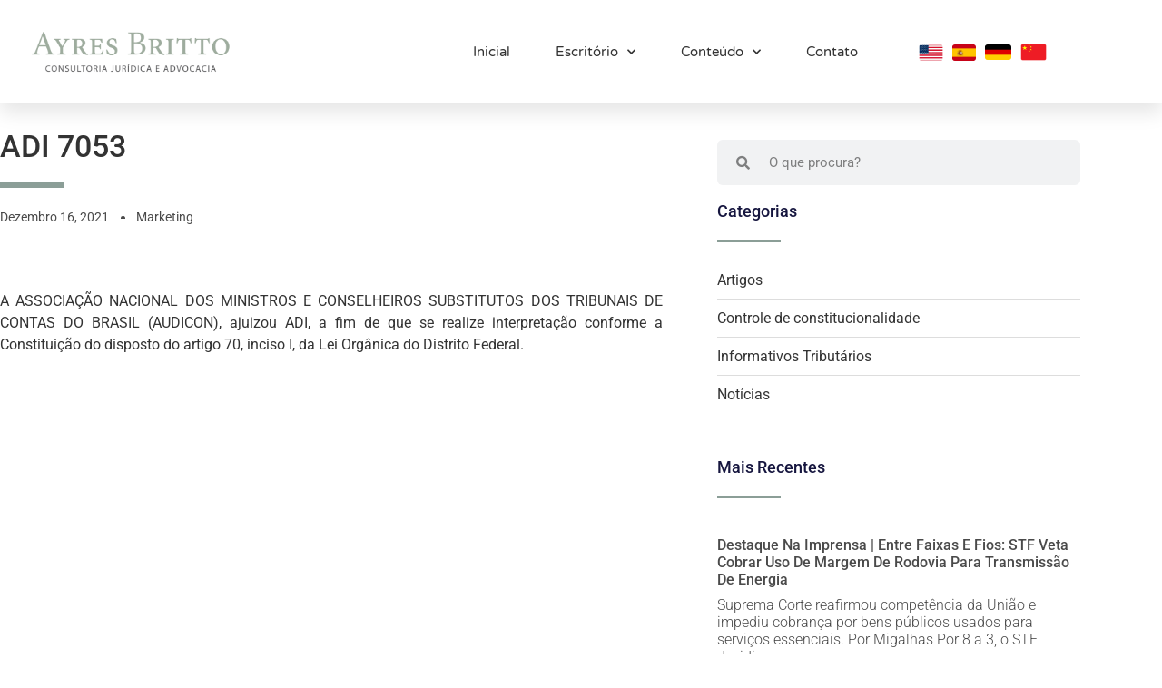

--- FILE ---
content_type: text/html; charset=UTF-8
request_url: https://ayresbritto.adv.br/adi-7053/
body_size: 14620
content:
<!DOCTYPE html>
<html lang="pt-BR">
<head>
	<meta charset="UTF-8">
		<title>ADI 7053 &#8211; Ayres Britto</title>
<meta name='robots' content='max-image-preview:large' />
<link rel="alternate" type="application/rss+xml" title="Feed para Ayres Britto &raquo;" href="https://ayresbritto.adv.br/feed/" />
<link rel="alternate" type="application/rss+xml" title="Feed de comentários para Ayres Britto &raquo;" href="https://ayresbritto.adv.br/comments/feed/" />
<link rel="alternate" type="application/rss+xml" title="Feed de comentários para Ayres Britto &raquo; ADI 7053" href="https://ayresbritto.adv.br/adi-7053/feed/" />
<link rel="alternate" title="oEmbed (JSON)" type="application/json+oembed" href="https://ayresbritto.adv.br/wp-json/oembed/1.0/embed?url=https%3A%2F%2Fayresbritto.adv.br%2Fadi-7053%2F" />
<link rel="alternate" title="oEmbed (XML)" type="text/xml+oembed" href="https://ayresbritto.adv.br/wp-json/oembed/1.0/embed?url=https%3A%2F%2Fayresbritto.adv.br%2Fadi-7053%2F&#038;format=xml" />
<style id='wp-img-auto-sizes-contain-inline-css'>
img:is([sizes=auto i],[sizes^="auto," i]){contain-intrinsic-size:3000px 1500px}
/*# sourceURL=wp-img-auto-sizes-contain-inline-css */
</style>
<style id='wp-emoji-styles-inline-css'>

	img.wp-smiley, img.emoji {
		display: inline !important;
		border: none !important;
		box-shadow: none !important;
		height: 1em !important;
		width: 1em !important;
		margin: 0 0.07em !important;
		vertical-align: -0.1em !important;
		background: none !important;
		padding: 0 !important;
	}
/*# sourceURL=wp-emoji-styles-inline-css */
</style>
<link rel='stylesheet' id='wp-block-library-css' href='https://ayresbritto.adv.br/wp-includes/css/dist/block-library/style.min.css?ver=2e1de44820dd465be1a0f97ed022d2f2' media='all' />
<style id='classic-theme-styles-inline-css'>
/*! This file is auto-generated */
.wp-block-button__link{color:#fff;background-color:#32373c;border-radius:9999px;box-shadow:none;text-decoration:none;padding:calc(.667em + 2px) calc(1.333em + 2px);font-size:1.125em}.wp-block-file__button{background:#32373c;color:#fff;text-decoration:none}
/*# sourceURL=/wp-includes/css/classic-themes.min.css */
</style>
<style id='global-styles-inline-css'>
:root{--wp--preset--aspect-ratio--square: 1;--wp--preset--aspect-ratio--4-3: 4/3;--wp--preset--aspect-ratio--3-4: 3/4;--wp--preset--aspect-ratio--3-2: 3/2;--wp--preset--aspect-ratio--2-3: 2/3;--wp--preset--aspect-ratio--16-9: 16/9;--wp--preset--aspect-ratio--9-16: 9/16;--wp--preset--color--black: #000000;--wp--preset--color--cyan-bluish-gray: #abb8c3;--wp--preset--color--white: #ffffff;--wp--preset--color--pale-pink: #f78da7;--wp--preset--color--vivid-red: #cf2e2e;--wp--preset--color--luminous-vivid-orange: #ff6900;--wp--preset--color--luminous-vivid-amber: #fcb900;--wp--preset--color--light-green-cyan: #7bdcb5;--wp--preset--color--vivid-green-cyan: #00d084;--wp--preset--color--pale-cyan-blue: #8ed1fc;--wp--preset--color--vivid-cyan-blue: #0693e3;--wp--preset--color--vivid-purple: #9b51e0;--wp--preset--gradient--vivid-cyan-blue-to-vivid-purple: linear-gradient(135deg,rgb(6,147,227) 0%,rgb(155,81,224) 100%);--wp--preset--gradient--light-green-cyan-to-vivid-green-cyan: linear-gradient(135deg,rgb(122,220,180) 0%,rgb(0,208,130) 100%);--wp--preset--gradient--luminous-vivid-amber-to-luminous-vivid-orange: linear-gradient(135deg,rgb(252,185,0) 0%,rgb(255,105,0) 100%);--wp--preset--gradient--luminous-vivid-orange-to-vivid-red: linear-gradient(135deg,rgb(255,105,0) 0%,rgb(207,46,46) 100%);--wp--preset--gradient--very-light-gray-to-cyan-bluish-gray: linear-gradient(135deg,rgb(238,238,238) 0%,rgb(169,184,195) 100%);--wp--preset--gradient--cool-to-warm-spectrum: linear-gradient(135deg,rgb(74,234,220) 0%,rgb(151,120,209) 20%,rgb(207,42,186) 40%,rgb(238,44,130) 60%,rgb(251,105,98) 80%,rgb(254,248,76) 100%);--wp--preset--gradient--blush-light-purple: linear-gradient(135deg,rgb(255,206,236) 0%,rgb(152,150,240) 100%);--wp--preset--gradient--blush-bordeaux: linear-gradient(135deg,rgb(254,205,165) 0%,rgb(254,45,45) 50%,rgb(107,0,62) 100%);--wp--preset--gradient--luminous-dusk: linear-gradient(135deg,rgb(255,203,112) 0%,rgb(199,81,192) 50%,rgb(65,88,208) 100%);--wp--preset--gradient--pale-ocean: linear-gradient(135deg,rgb(255,245,203) 0%,rgb(182,227,212) 50%,rgb(51,167,181) 100%);--wp--preset--gradient--electric-grass: linear-gradient(135deg,rgb(202,248,128) 0%,rgb(113,206,126) 100%);--wp--preset--gradient--midnight: linear-gradient(135deg,rgb(2,3,129) 0%,rgb(40,116,252) 100%);--wp--preset--font-size--small: 13px;--wp--preset--font-size--medium: 20px;--wp--preset--font-size--large: 36px;--wp--preset--font-size--x-large: 42px;--wp--preset--spacing--20: 0.44rem;--wp--preset--spacing--30: 0.67rem;--wp--preset--spacing--40: 1rem;--wp--preset--spacing--50: 1.5rem;--wp--preset--spacing--60: 2.25rem;--wp--preset--spacing--70: 3.38rem;--wp--preset--spacing--80: 5.06rem;--wp--preset--shadow--natural: 6px 6px 9px rgba(0, 0, 0, 0.2);--wp--preset--shadow--deep: 12px 12px 50px rgba(0, 0, 0, 0.4);--wp--preset--shadow--sharp: 6px 6px 0px rgba(0, 0, 0, 0.2);--wp--preset--shadow--outlined: 6px 6px 0px -3px rgb(255, 255, 255), 6px 6px rgb(0, 0, 0);--wp--preset--shadow--crisp: 6px 6px 0px rgb(0, 0, 0);}:where(.is-layout-flex){gap: 0.5em;}:where(.is-layout-grid){gap: 0.5em;}body .is-layout-flex{display: flex;}.is-layout-flex{flex-wrap: wrap;align-items: center;}.is-layout-flex > :is(*, div){margin: 0;}body .is-layout-grid{display: grid;}.is-layout-grid > :is(*, div){margin: 0;}:where(.wp-block-columns.is-layout-flex){gap: 2em;}:where(.wp-block-columns.is-layout-grid){gap: 2em;}:where(.wp-block-post-template.is-layout-flex){gap: 1.25em;}:where(.wp-block-post-template.is-layout-grid){gap: 1.25em;}.has-black-color{color: var(--wp--preset--color--black) !important;}.has-cyan-bluish-gray-color{color: var(--wp--preset--color--cyan-bluish-gray) !important;}.has-white-color{color: var(--wp--preset--color--white) !important;}.has-pale-pink-color{color: var(--wp--preset--color--pale-pink) !important;}.has-vivid-red-color{color: var(--wp--preset--color--vivid-red) !important;}.has-luminous-vivid-orange-color{color: var(--wp--preset--color--luminous-vivid-orange) !important;}.has-luminous-vivid-amber-color{color: var(--wp--preset--color--luminous-vivid-amber) !important;}.has-light-green-cyan-color{color: var(--wp--preset--color--light-green-cyan) !important;}.has-vivid-green-cyan-color{color: var(--wp--preset--color--vivid-green-cyan) !important;}.has-pale-cyan-blue-color{color: var(--wp--preset--color--pale-cyan-blue) !important;}.has-vivid-cyan-blue-color{color: var(--wp--preset--color--vivid-cyan-blue) !important;}.has-vivid-purple-color{color: var(--wp--preset--color--vivid-purple) !important;}.has-black-background-color{background-color: var(--wp--preset--color--black) !important;}.has-cyan-bluish-gray-background-color{background-color: var(--wp--preset--color--cyan-bluish-gray) !important;}.has-white-background-color{background-color: var(--wp--preset--color--white) !important;}.has-pale-pink-background-color{background-color: var(--wp--preset--color--pale-pink) !important;}.has-vivid-red-background-color{background-color: var(--wp--preset--color--vivid-red) !important;}.has-luminous-vivid-orange-background-color{background-color: var(--wp--preset--color--luminous-vivid-orange) !important;}.has-luminous-vivid-amber-background-color{background-color: var(--wp--preset--color--luminous-vivid-amber) !important;}.has-light-green-cyan-background-color{background-color: var(--wp--preset--color--light-green-cyan) !important;}.has-vivid-green-cyan-background-color{background-color: var(--wp--preset--color--vivid-green-cyan) !important;}.has-pale-cyan-blue-background-color{background-color: var(--wp--preset--color--pale-cyan-blue) !important;}.has-vivid-cyan-blue-background-color{background-color: var(--wp--preset--color--vivid-cyan-blue) !important;}.has-vivid-purple-background-color{background-color: var(--wp--preset--color--vivid-purple) !important;}.has-black-border-color{border-color: var(--wp--preset--color--black) !important;}.has-cyan-bluish-gray-border-color{border-color: var(--wp--preset--color--cyan-bluish-gray) !important;}.has-white-border-color{border-color: var(--wp--preset--color--white) !important;}.has-pale-pink-border-color{border-color: var(--wp--preset--color--pale-pink) !important;}.has-vivid-red-border-color{border-color: var(--wp--preset--color--vivid-red) !important;}.has-luminous-vivid-orange-border-color{border-color: var(--wp--preset--color--luminous-vivid-orange) !important;}.has-luminous-vivid-amber-border-color{border-color: var(--wp--preset--color--luminous-vivid-amber) !important;}.has-light-green-cyan-border-color{border-color: var(--wp--preset--color--light-green-cyan) !important;}.has-vivid-green-cyan-border-color{border-color: var(--wp--preset--color--vivid-green-cyan) !important;}.has-pale-cyan-blue-border-color{border-color: var(--wp--preset--color--pale-cyan-blue) !important;}.has-vivid-cyan-blue-border-color{border-color: var(--wp--preset--color--vivid-cyan-blue) !important;}.has-vivid-purple-border-color{border-color: var(--wp--preset--color--vivid-purple) !important;}.has-vivid-cyan-blue-to-vivid-purple-gradient-background{background: var(--wp--preset--gradient--vivid-cyan-blue-to-vivid-purple) !important;}.has-light-green-cyan-to-vivid-green-cyan-gradient-background{background: var(--wp--preset--gradient--light-green-cyan-to-vivid-green-cyan) !important;}.has-luminous-vivid-amber-to-luminous-vivid-orange-gradient-background{background: var(--wp--preset--gradient--luminous-vivid-amber-to-luminous-vivid-orange) !important;}.has-luminous-vivid-orange-to-vivid-red-gradient-background{background: var(--wp--preset--gradient--luminous-vivid-orange-to-vivid-red) !important;}.has-very-light-gray-to-cyan-bluish-gray-gradient-background{background: var(--wp--preset--gradient--very-light-gray-to-cyan-bluish-gray) !important;}.has-cool-to-warm-spectrum-gradient-background{background: var(--wp--preset--gradient--cool-to-warm-spectrum) !important;}.has-blush-light-purple-gradient-background{background: var(--wp--preset--gradient--blush-light-purple) !important;}.has-blush-bordeaux-gradient-background{background: var(--wp--preset--gradient--blush-bordeaux) !important;}.has-luminous-dusk-gradient-background{background: var(--wp--preset--gradient--luminous-dusk) !important;}.has-pale-ocean-gradient-background{background: var(--wp--preset--gradient--pale-ocean) !important;}.has-electric-grass-gradient-background{background: var(--wp--preset--gradient--electric-grass) !important;}.has-midnight-gradient-background{background: var(--wp--preset--gradient--midnight) !important;}.has-small-font-size{font-size: var(--wp--preset--font-size--small) !important;}.has-medium-font-size{font-size: var(--wp--preset--font-size--medium) !important;}.has-large-font-size{font-size: var(--wp--preset--font-size--large) !important;}.has-x-large-font-size{font-size: var(--wp--preset--font-size--x-large) !important;}
:where(.wp-block-post-template.is-layout-flex){gap: 1.25em;}:where(.wp-block-post-template.is-layout-grid){gap: 1.25em;}
:where(.wp-block-term-template.is-layout-flex){gap: 1.25em;}:where(.wp-block-term-template.is-layout-grid){gap: 1.25em;}
:where(.wp-block-columns.is-layout-flex){gap: 2em;}:where(.wp-block-columns.is-layout-grid){gap: 2em;}
:root :where(.wp-block-pullquote){font-size: 1.5em;line-height: 1.6;}
/*# sourceURL=global-styles-inline-css */
</style>
<link rel='stylesheet' id='core-css' href='https://ayresbritto.adv.br/wp-content/plugins/dinamize/css/dinamize.css?ver=2e1de44820dd465be1a0f97ed022d2f2' media='all' />
<link rel='stylesheet' id='hello-elementor-css' href='https://ayresbritto.adv.br/wp-content/themes/hello-elementor/style.min.css?ver=3.0.1' media='all' />
<link rel='stylesheet' id='hello-elementor-theme-style-css' href='https://ayresbritto.adv.br/wp-content/themes/hello-elementor/theme.min.css?ver=3.0.1' media='all' />
<link rel='stylesheet' id='hello-elementor-header-footer-css' href='https://ayresbritto.adv.br/wp-content/themes/hello-elementor/header-footer.min.css?ver=3.0.1' media='all' />
<link rel='stylesheet' id='elementor-frontend-css' href='https://ayresbritto.adv.br/wp-content/plugins/elementor/assets/css/frontend.min.css?ver=3.34.2' media='all' />
<link rel='stylesheet' id='widget-heading-css' href='https://ayresbritto.adv.br/wp-content/plugins/elementor/assets/css/widget-heading.min.css?ver=3.34.2' media='all' />
<link rel='stylesheet' id='widget-divider-css' href='https://ayresbritto.adv.br/wp-content/plugins/elementor/assets/css/widget-divider.min.css?ver=3.34.2' media='all' />
<link rel='stylesheet' id='widget-post-info-css' href='https://ayresbritto.adv.br/wp-content/plugins/elementor-pro/assets/css/widget-post-info.min.css?ver=3.34.1' media='all' />
<link rel='stylesheet' id='widget-icon-list-css' href='https://ayresbritto.adv.br/wp-content/plugins/elementor/assets/css/widget-icon-list.min.css?ver=3.34.2' media='all' />
<link rel='stylesheet' id='elementor-icons-shared-0-css' href='https://ayresbritto.adv.br/wp-content/plugins/elementor/assets/lib/font-awesome/css/fontawesome.min.css?ver=5.15.3' media='all' />
<link rel='stylesheet' id='elementor-icons-fa-regular-css' href='https://ayresbritto.adv.br/wp-content/plugins/elementor/assets/lib/font-awesome/css/regular.min.css?ver=5.15.3' media='all' />
<link rel='stylesheet' id='elementor-icons-fa-solid-css' href='https://ayresbritto.adv.br/wp-content/plugins/elementor/assets/lib/font-awesome/css/solid.min.css?ver=5.15.3' media='all' />
<link rel='stylesheet' id='widget-image-css' href='https://ayresbritto.adv.br/wp-content/plugins/elementor/assets/css/widget-image.min.css?ver=3.34.2' media='all' />
<link rel='stylesheet' id='widget-search-form-css' href='https://ayresbritto.adv.br/wp-content/plugins/elementor-pro/assets/css/widget-search-form.min.css?ver=3.34.1' media='all' />
<link rel='stylesheet' id='swiper-css' href='https://ayresbritto.adv.br/wp-content/plugins/elementor/assets/lib/swiper/v8/css/swiper.min.css?ver=8.4.5' media='all' />
<link rel='stylesheet' id='e-swiper-css' href='https://ayresbritto.adv.br/wp-content/plugins/elementor/assets/css/conditionals/e-swiper.min.css?ver=3.34.2' media='all' />
<link rel='stylesheet' id='widget-posts-css' href='https://ayresbritto.adv.br/wp-content/plugins/elementor-pro/assets/css/widget-posts.min.css?ver=3.34.1' media='all' />
<link rel='stylesheet' id='widget-post-navigation-css' href='https://ayresbritto.adv.br/wp-content/plugins/elementor-pro/assets/css/widget-post-navigation.min.css?ver=3.34.1' media='all' />
<link rel='stylesheet' id='e-animation-float-css' href='https://ayresbritto.adv.br/wp-content/plugins/elementor/assets/lib/animations/styles/e-animation-float.min.css?ver=3.34.2' media='all' />
<link rel='stylesheet' id='elementor-icons-css' href='https://ayresbritto.adv.br/wp-content/plugins/elementor/assets/lib/eicons/css/elementor-icons.min.css?ver=5.46.0' media='all' />
<link rel='stylesheet' id='elementor-post-10-css' href='https://ayresbritto.adv.br/wp-content/uploads/elementor/css/post-10.css?ver=1768939360' media='all' />
<link rel='stylesheet' id='elementor-post-407-css' href='https://ayresbritto.adv.br/wp-content/uploads/elementor/css/post-407.css?ver=1768939460' media='all' />
<link rel='stylesheet' id='eael-general-css' href='https://ayresbritto.adv.br/wp-content/plugins/essential-addons-for-elementor-lite/assets/front-end/css/view/general.min.css?ver=6.5.8' media='all' />
<link rel='stylesheet' id='elementor-gf-local-roboto-css' href='https://ayresbritto.adv.br/wp-content/uploads/elementor/google-fonts/css/roboto.css?ver=1742285180' media='all' />
<link rel='stylesheet' id='elementor-gf-local-merriweather-css' href='https://ayresbritto.adv.br/wp-content/uploads/elementor/google-fonts/css/merriweather.css?ver=1742285184' media='all' />
<script src="https://ayresbritto.adv.br/wp-includes/js/jquery/jquery.min.js?ver=3.7.1" id="jquery-core-js"></script>
<script src="https://ayresbritto.adv.br/wp-includes/js/jquery/jquery-migrate.min.js?ver=3.4.1" id="jquery-migrate-js"></script>
<script src="https://ayresbritto.adv.br/wp-content/plugins/dinamize/js/dinamize.js?ver=2e1de44820dd465be1a0f97ed022d2f2" id="my-js-js"></script>
<link rel="https://api.w.org/" href="https://ayresbritto.adv.br/wp-json/" /><link rel="alternate" title="JSON" type="application/json" href="https://ayresbritto.adv.br/wp-json/wp/v2/posts/2998" /><link rel="EditURI" type="application/rsd+xml" title="RSD" href="https://ayresbritto.adv.br/xmlrpc.php?rsd" />

<link rel="canonical" href="https://ayresbritto.adv.br/adi-7053/" />
<link rel='shortlink' href='https://ayresbritto.adv.br/?p=2998' />
<!-- Hotjar Tracking Code for Ayres Britto 2025 -->
<script>
    (function(h,o,t,j,a,r){
        h.hj=h.hj||function(){(h.hj.q=h.hj.q||[]).push(arguments)};
        h._hjSettings={hjid:5262393,hjsv:6};
        a=o.getElementsByTagName('head')[0];
        r=o.createElement('script');r.async=1;
        r.src=t+h._hjSettings.hjid+j+h._hjSettings.hjsv;
        a.appendChild(r);
    })(window,document,'https://static.hotjar.com/c/hotjar-','.js?sv=');
</script><meta name="generator" content="Elementor 3.34.2; features: additional_custom_breakpoints; settings: css_print_method-external, google_font-enabled, font_display-auto">
			<style>
				.e-con.e-parent:nth-of-type(n+4):not(.e-lazyloaded):not(.e-no-lazyload),
				.e-con.e-parent:nth-of-type(n+4):not(.e-lazyloaded):not(.e-no-lazyload) * {
					background-image: none !important;
				}
				@media screen and (max-height: 1024px) {
					.e-con.e-parent:nth-of-type(n+3):not(.e-lazyloaded):not(.e-no-lazyload),
					.e-con.e-parent:nth-of-type(n+3):not(.e-lazyloaded):not(.e-no-lazyload) * {
						background-image: none !important;
					}
				}
				@media screen and (max-height: 640px) {
					.e-con.e-parent:nth-of-type(n+2):not(.e-lazyloaded):not(.e-no-lazyload),
					.e-con.e-parent:nth-of-type(n+2):not(.e-lazyloaded):not(.e-no-lazyload) * {
						background-image: none !important;
					}
				}
			</style>
			<link rel="icon" href="https://ayresbritto.adv.br/wp-content/uploads/2021/08/cropped-favwhite-32x32.png" sizes="32x32" />
<link rel="icon" href="https://ayresbritto.adv.br/wp-content/uploads/2021/08/cropped-favwhite-192x192.png" sizes="192x192" />
<link rel="apple-touch-icon" href="https://ayresbritto.adv.br/wp-content/uploads/2021/08/cropped-favwhite-180x180.png" />
<meta name="msapplication-TileImage" content="https://ayresbritto.adv.br/wp-content/uploads/2021/08/cropped-favwhite-270x270.png" />
		<style id="wp-custom-css">
			.site-header{
	display:none;
}
.elementor-widget-theme-post-content{
	text-align:justify !important;
}		</style>
			<meta name="viewport" content="width=device-width, initial-scale=1.0, viewport-fit=cover" /></head>
<body class="wp-singular post-template-default single single-post postid-2998 single-format-standard wp-theme-hello-elementor elementor-default elementor-template-canvas elementor-kit-10 elementor-page-407">
			<div data-elementor-type="single-post" data-elementor-id="407" class="elementor elementor-407 elementor-location-single post-2998 post type-post status-publish format-standard hentry category-controle-de-constitucionalidade" data-elementor-post-type="elementor_library">
					<section class="elementor-section elementor-top-section elementor-element elementor-element-7670df6 elementor-section-full_width elementor-section-height-default elementor-section-height-default" data-id="7670df6" data-element_type="section">
						<div class="elementor-container elementor-column-gap-no">
					<div class="elementor-column elementor-col-100 elementor-top-column elementor-element elementor-element-c67375d" data-id="c67375d" data-element_type="column">
			<div class="elementor-widget-wrap elementor-element-populated">
						<div class="elementor-element elementor-element-f7eefe8 elementor-widget elementor-widget-template" data-id="f7eefe8" data-element_type="widget" data-widget_type="template.default">
				<div class="elementor-widget-container">
							<div class="elementor-template">
					<header data-elementor-type="header" data-elementor-id="173" class="elementor elementor-173 elementor-location-single" data-elementor-post-type="elementor_library">
					<section class="elementor-section elementor-top-section elementor-element elementor-element-32482a6 elementor-section-height-min-height elementor-section-boxed elementor-section-height-default elementor-section-items-middle elementor-invisible" data-id="32482a6" data-element_type="section" data-settings="{&quot;background_background&quot;:&quot;classic&quot;,&quot;sticky&quot;:&quot;top&quot;,&quot;animation&quot;:&quot;fadeInDown&quot;,&quot;sticky_on&quot;:[&quot;desktop&quot;,&quot;tablet&quot;,&quot;mobile&quot;],&quot;sticky_offset&quot;:0,&quot;sticky_effects_offset&quot;:0,&quot;sticky_anchor_link_offset&quot;:0}">
						<div class="elementor-container elementor-column-gap-default">
					<div class="elementor-column elementor-col-33 elementor-top-column elementor-element elementor-element-d656052" data-id="d656052" data-element_type="column">
			<div class="elementor-widget-wrap elementor-element-populated">
						<div class="elementor-element elementor-element-7df4c33 elementor-widget elementor-widget-image" data-id="7df4c33" data-element_type="widget" data-widget_type="image.default">
				<div class="elementor-widget-container">
																<a href="https://ayresbritto.adv.br">
							<img width="2056" height="721" src="https://ayresbritto.adv.br/wp-content/uploads/2021/04/logotipo_ayres-britto_verde.png" class="attachment-full size-full wp-image-1527" alt="LOGO" srcset="https://ayresbritto.adv.br/wp-content/uploads/2021/04/logotipo_ayres-britto_verde.png 2056w, https://ayresbritto.adv.br/wp-content/uploads/2021/04/logotipo_ayres-britto_verde-300x105.png 300w, https://ayresbritto.adv.br/wp-content/uploads/2021/04/logotipo_ayres-britto_verde-1024x359.png 1024w, https://ayresbritto.adv.br/wp-content/uploads/2021/04/logotipo_ayres-britto_verde-768x269.png 768w, https://ayresbritto.adv.br/wp-content/uploads/2021/04/logotipo_ayres-britto_verde-1536x539.png 1536w, https://ayresbritto.adv.br/wp-content/uploads/2021/04/logotipo_ayres-britto_verde-2048x718.png 2048w" sizes="(max-width: 2056px) 100vw, 2056px" />								</a>
															</div>
				</div>
					</div>
		</div>
				<div class="elementor-column elementor-col-33 elementor-top-column elementor-element elementor-element-9bc59a6" data-id="9bc59a6" data-element_type="column">
			<div class="elementor-widget-wrap elementor-element-populated">
						<div class="elementor-element elementor-element-2527158 elementor-nav-menu__align-end elementor-nav-menu--stretch elementor-nav-menu__text-align-center elementor-widget__width-initial elementor-nav-menu--dropdown-tablet elementor-nav-menu--toggle elementor-nav-menu--burger elementor-widget elementor-widget-nav-menu" data-id="2527158" data-element_type="widget" data-settings="{&quot;full_width&quot;:&quot;stretch&quot;,&quot;submenu_icon&quot;:{&quot;value&quot;:&quot;&lt;i class=\&quot;fas fa-chevron-down\&quot; aria-hidden=\&quot;true\&quot;&gt;&lt;\/i&gt;&quot;,&quot;library&quot;:&quot;fa-solid&quot;},&quot;layout&quot;:&quot;horizontal&quot;,&quot;toggle&quot;:&quot;burger&quot;}" data-widget_type="nav-menu.default">
				<div class="elementor-widget-container">
								<nav aria-label="Menu" class="elementor-nav-menu--main elementor-nav-menu__container elementor-nav-menu--layout-horizontal e--pointer-none">
				<ul id="menu-1-2527158" class="elementor-nav-menu"><li class="menu-item menu-item-type-post_type menu-item-object-page menu-item-home menu-item-292"><a href="https://ayresbritto.adv.br/" class="elementor-item">Inicial</a></li>
<li class="menu-item menu-item-type-custom menu-item-object-custom menu-item-has-children menu-item-291"><a href="#" class="elementor-item elementor-item-anchor">Escritório</a>
<ul class="sub-menu elementor-nav-menu--dropdown">
	<li class="menu-item menu-item-type-post_type menu-item-object-page menu-item-6417"><a href="https://ayresbritto.adv.br/advogados-bra/" class="elementor-sub-item">Advogados</a></li>
	<li class="menu-item menu-item-type-post_type menu-item-object-page menu-item-231"><a href="https://ayresbritto.adv.br/area-de-atuacao/" class="elementor-sub-item">Área de atuação</a></li>
	<li class="menu-item menu-item-type-post_type menu-item-object-page menu-item-172"><a href="https://ayresbritto.adv.br/sobre/" class="elementor-sub-item">Sobre</a></li>
</ul>
</li>
<li class="menu-item menu-item-type-custom menu-item-object-custom menu-item-has-children menu-item-283"><a href="#" class="elementor-item elementor-item-anchor">Conteúdo</a>
<ul class="sub-menu elementor-nav-menu--dropdown">
	<li class="menu-item menu-item-type-taxonomy menu-item-object-category menu-item-1517"><a href="https://ayresbritto.adv.br/category/artigos/" class="elementor-sub-item">Artigos</a></li>
	<li class="menu-item menu-item-type-taxonomy menu-item-object-category menu-item-519"><a href="https://ayresbritto.adv.br/category/noticias/" class="elementor-sub-item">Notícias</a></li>
	<li class="menu-item menu-item-type-post_type menu-item-object-page menu-item-387"><a href="https://ayresbritto.adv.br/videos/" class="elementor-sub-item">Vídeos</a></li>
</ul>
</li>
<li class="menu-item menu-item-type-post_type menu-item-object-page menu-item-477"><a href="https://ayresbritto.adv.br/contato/" class="elementor-item">Contato</a></li>
</ul>			</nav>
					<div class="elementor-menu-toggle" role="button" tabindex="0" aria-label="Alternar menu" aria-expanded="false">
			<i aria-hidden="true" role="presentation" class="elementor-menu-toggle__icon--open eicon-menu-bar"></i><i aria-hidden="true" role="presentation" class="elementor-menu-toggle__icon--close eicon-close"></i>		</div>
					<nav class="elementor-nav-menu--dropdown elementor-nav-menu__container" aria-hidden="true">
				<ul id="menu-2-2527158" class="elementor-nav-menu"><li class="menu-item menu-item-type-post_type menu-item-object-page menu-item-home menu-item-292"><a href="https://ayresbritto.adv.br/" class="elementor-item" tabindex="-1">Inicial</a></li>
<li class="menu-item menu-item-type-custom menu-item-object-custom menu-item-has-children menu-item-291"><a href="#" class="elementor-item elementor-item-anchor" tabindex="-1">Escritório</a>
<ul class="sub-menu elementor-nav-menu--dropdown">
	<li class="menu-item menu-item-type-post_type menu-item-object-page menu-item-6417"><a href="https://ayresbritto.adv.br/advogados-bra/" class="elementor-sub-item" tabindex="-1">Advogados</a></li>
	<li class="menu-item menu-item-type-post_type menu-item-object-page menu-item-231"><a href="https://ayresbritto.adv.br/area-de-atuacao/" class="elementor-sub-item" tabindex="-1">Área de atuação</a></li>
	<li class="menu-item menu-item-type-post_type menu-item-object-page menu-item-172"><a href="https://ayresbritto.adv.br/sobre/" class="elementor-sub-item" tabindex="-1">Sobre</a></li>
</ul>
</li>
<li class="menu-item menu-item-type-custom menu-item-object-custom menu-item-has-children menu-item-283"><a href="#" class="elementor-item elementor-item-anchor" tabindex="-1">Conteúdo</a>
<ul class="sub-menu elementor-nav-menu--dropdown">
	<li class="menu-item menu-item-type-taxonomy menu-item-object-category menu-item-1517"><a href="https://ayresbritto.adv.br/category/artigos/" class="elementor-sub-item" tabindex="-1">Artigos</a></li>
	<li class="menu-item menu-item-type-taxonomy menu-item-object-category menu-item-519"><a href="https://ayresbritto.adv.br/category/noticias/" class="elementor-sub-item" tabindex="-1">Notícias</a></li>
	<li class="menu-item menu-item-type-post_type menu-item-object-page menu-item-387"><a href="https://ayresbritto.adv.br/videos/" class="elementor-sub-item" tabindex="-1">Vídeos</a></li>
</ul>
</li>
<li class="menu-item menu-item-type-post_type menu-item-object-page menu-item-477"><a href="https://ayresbritto.adv.br/contato/" class="elementor-item" tabindex="-1">Contato</a></li>
</ul>			</nav>
						</div>
				</div>
					</div>
		</div>
				<div class="elementor-column elementor-col-33 elementor-top-column elementor-element elementor-element-5d1fa3c" data-id="5d1fa3c" data-element_type="column">
			<div class="elementor-widget-wrap elementor-element-populated">
						<div class="elementor-element elementor-element-84d07dd elementor-widget__width-initial elementor-widget elementor-widget-image" data-id="84d07dd" data-element_type="widget" data-widget_type="image.default">
				<div class="elementor-widget-container">
																<a href="https://ayresbritto.adv.br/inicial-en/">
							<img width="88" height="59" src="https://ayresbritto.adv.br/wp-content/uploads/2021/04/usa.png" class="attachment-large size-large wp-image-5012" alt="" />								</a>
															</div>
				</div>
				<div class="elementor-element elementor-element-2a3a266 elementor-widget__width-initial elementor-widget elementor-widget-image" data-id="2a3a266" data-element_type="widget" data-widget_type="image.default">
				<div class="elementor-widget-container">
																<a href="https://ayresbritto.adv.br/inicial-spn/">
							<img width="255" height="170" src="https://ayresbritto.adv.br/wp-content/uploads/2021/04/Flag_of_Spain.svg.png" class="attachment-large size-large wp-image-5049" alt="" />								</a>
															</div>
				</div>
				<div class="elementor-element elementor-element-948baf5 elementor-widget__width-initial elementor-widget elementor-widget-image" data-id="948baf5" data-element_type="widget" data-widget_type="image.default">
				<div class="elementor-widget-container">
																<a href="https://ayresbritto.adv.br/inicial-ger/">
							<img width="255" height="153" src="https://ayresbritto.adv.br/wp-content/uploads/2021/04/Flag_of_Germany.svg.png" class="attachment-large size-large wp-image-5048" alt="" />								</a>
															</div>
				</div>
				<div class="elementor-element elementor-element-95f4481 elementor-widget__width-initial elementor-widget elementor-widget-image" data-id="95f4481" data-element_type="widget" data-widget_type="image.default">
				<div class="elementor-widget-container">
																<a href="https://ayresbritto.adv.br/inicial-chi/">
							<img width="88" height="59" src="https://ayresbritto.adv.br/wp-content/uploads/2021/04/china.png" class="attachment-large size-large wp-image-5011" alt="" />								</a>
															</div>
				</div>
					</div>
		</div>
					</div>
		</section>
				</header>
				</div>
						</div>
				</div>
					</div>
		</div>
					</div>
		</section>
				<section class="elementor-section elementor-top-section elementor-element elementor-element-54472525 elementor-section-boxed elementor-section-height-default elementor-section-height-default" data-id="54472525" data-element_type="section">
						<div class="elementor-container elementor-column-gap-default">
					<div class="elementor-column elementor-col-50 elementor-top-column elementor-element elementor-element-595d749a" data-id="595d749a" data-element_type="column">
			<div class="elementor-widget-wrap elementor-element-populated">
						<div class="elementor-element elementor-element-265fbba2 elementor-widget elementor-widget-theme-post-title elementor-page-title elementor-widget-heading" data-id="265fbba2" data-element_type="widget" data-widget_type="theme-post-title.default">
				<div class="elementor-widget-container">
					<h1 class="elementor-heading-title elementor-size-default">ADI 7053</h1>				</div>
				</div>
				<div class="elementor-element elementor-element-2bbfdc6 elementor-widget-divider--view-line elementor-widget elementor-widget-divider" data-id="2bbfdc6" data-element_type="widget" data-widget_type="divider.default">
				<div class="elementor-widget-container">
							<div class="elementor-divider">
			<span class="elementor-divider-separator">
						</span>
		</div>
						</div>
				</div>
				<div class="elementor-element elementor-element-20506e08 elementor-align-left elementor-widget elementor-widget-post-info" data-id="20506e08" data-element_type="widget" data-widget_type="post-info.default">
				<div class="elementor-widget-container">
							<ul class="elementor-inline-items elementor-icon-list-items elementor-post-info">
								<li class="elementor-icon-list-item elementor-repeater-item-fde9fb9 elementor-inline-item" itemprop="datePublished">
						<a href="https://ayresbritto.adv.br/2021/12/16/">
														<span class="elementor-icon-list-text elementor-post-info__item elementor-post-info__item--type-date">
										<time>dezembro 16, 2021</time>					</span>
									</a>
				</li>
				<li class="elementor-icon-list-item elementor-repeater-item-f7bd4a7 elementor-inline-item" itemprop="author">
						<a href="https://ayresbritto.adv.br/author/marketing/">
														<span class="elementor-icon-list-text elementor-post-info__item elementor-post-info__item--type-author">
										marketing					</span>
									</a>
				</li>
				</ul>
						</div>
				</div>
				<div class="elementor-element elementor-element-d0e7700 elementor-widget elementor-widget-theme-post-content" data-id="d0e7700" data-element_type="widget" data-widget_type="theme-post-content.default">
				<div class="elementor-widget-container">
					<p><a href="https://redir.stf.jus.br/estfvisualizadorpub/jsp/consultarprocessoeletronico/ConsultarProcessoEletronico.jsf?seqobjetoincidente=6322766">A ASSOCIAÇÃO NACIONAL DOS MINISTROS E CONSELHEIROS SUBSTITUTOS DOS TRIBUNAIS DE CONTAS DO BRASIL (AUDICON), ajuizou ADI, a fim de que se realize interpretação conforme a Constituição do disposto do artigo 70, inciso I, da Lei Orgânica do Distrito Federal.</a></p>
				</div>
				</div>
					</div>
		</div>
				<div class="elementor-column elementor-col-50 elementor-top-column elementor-element elementor-element-43245832" data-id="43245832" data-element_type="column">
			<div class="elementor-widget-wrap elementor-element-populated">
						<div class="elementor-element elementor-element-67efaf0 elementor-search-form--skin-minimal elementor-widget elementor-widget-search-form" data-id="67efaf0" data-element_type="widget" id="search" data-settings="{&quot;skin&quot;:&quot;minimal&quot;}" data-widget_type="search-form.default">
				<div class="elementor-widget-container">
							<search role="search">
			<form class="elementor-search-form" action="https://ayresbritto.adv.br" method="get">
												<div class="elementor-search-form__container">
					<label class="elementor-screen-only" for="elementor-search-form-67efaf0">Pesquisar</label>

											<div class="elementor-search-form__icon">
							<i aria-hidden="true" class="fas fa-search"></i>							<span class="elementor-screen-only">Pesquisar</span>
						</div>
					
					<input id="elementor-search-form-67efaf0" placeholder="O que procura?" class="elementor-search-form__input" type="search" name="s" value="">
					
					
									</div>
			</form>
		</search>
						</div>
				</div>
				<div class="elementor-element elementor-element-789ee8e1 elementor-widget elementor-widget-heading" data-id="789ee8e1" data-element_type="widget" data-widget_type="heading.default">
				<div class="elementor-widget-container">
					<h2 class="elementor-heading-title elementor-size-default">Categorias</h2>				</div>
				</div>
				<div class="elementor-element elementor-element-a347ffa elementor-widget-divider--view-line elementor-widget elementor-widget-divider" data-id="a347ffa" data-element_type="widget" data-widget_type="divider.default">
				<div class="elementor-widget-container">
							<div class="elementor-divider">
			<span class="elementor-divider-separator">
						</span>
		</div>
						</div>
				</div>
				<div class="elementor-element elementor-element-67b9930 elementor-widget elementor-widget-wp-widget-nav_menu" data-id="67b9930" data-element_type="widget" id="sidebar" data-widget_type="wp-widget-nav_menu.default">
				<div class="elementor-widget-container">
					<div class="menu-menu-blog-container"><ul id="menu-menu-blog" class="menu"><li id="menu-item-436" class="menu-item menu-item-type-taxonomy menu-item-object-category menu-item-436"><a href="https://ayresbritto.adv.br/category/artigos/">Artigos</a></li>
<li id="menu-item-2515" class="menu-item menu-item-type-taxonomy menu-item-object-category current-post-ancestor current-menu-parent current-post-parent menu-item-2515"><a href="https://ayresbritto.adv.br/category/controle-de-constitucionalidade/">Controle de constitucionalidade</a></li>
<li id="menu-item-2514" class="menu-item menu-item-type-taxonomy menu-item-object-category menu-item-2514"><a href="https://ayresbritto.adv.br/category/informativos-tributarios/">Informativos Tributários</a></li>
<li id="menu-item-435" class="menu-item menu-item-type-taxonomy menu-item-object-category menu-item-435"><a href="https://ayresbritto.adv.br/category/noticias/">Notícias</a></li>
</ul></div>				</div>
				</div>
				<div class="elementor-element elementor-element-bd26e9b elementor-widget elementor-widget-heading" data-id="bd26e9b" data-element_type="widget" data-widget_type="heading.default">
				<div class="elementor-widget-container">
					<h2 class="elementor-heading-title elementor-size-default">Mais recentes</h2>				</div>
				</div>
				<div class="elementor-element elementor-element-14b0600 elementor-widget-divider--view-line elementor-widget elementor-widget-divider" data-id="14b0600" data-element_type="widget" data-widget_type="divider.default">
				<div class="elementor-widget-container">
							<div class="elementor-divider">
			<span class="elementor-divider-separator">
						</span>
		</div>
						</div>
				</div>
				<div class="elementor-element elementor-element-b7bb3ca elementor-grid-1 elementor-posts--thumbnail-none elementor-grid-tablet-2 elementor-grid-mobile-1 elementor-widget elementor-widget-posts" data-id="b7bb3ca" data-element_type="widget" data-settings="{&quot;classic_columns&quot;:&quot;1&quot;,&quot;classic_columns_tablet&quot;:&quot;2&quot;,&quot;classic_columns_mobile&quot;:&quot;1&quot;,&quot;classic_row_gap&quot;:{&quot;unit&quot;:&quot;px&quot;,&quot;size&quot;:35,&quot;sizes&quot;:[]},&quot;classic_row_gap_tablet&quot;:{&quot;unit&quot;:&quot;px&quot;,&quot;size&quot;:&quot;&quot;,&quot;sizes&quot;:[]},&quot;classic_row_gap_mobile&quot;:{&quot;unit&quot;:&quot;px&quot;,&quot;size&quot;:&quot;&quot;,&quot;sizes&quot;:[]}}" data-widget_type="posts.classic">
				<div class="elementor-widget-container">
							<div class="elementor-posts-container elementor-posts elementor-posts--skin-classic elementor-grid" role="list">
				<article class="elementor-post elementor-grid-item post-5971 post type-post status-publish format-standard has-post-thumbnail hentry category-noticias" role="listitem">
				<div class="elementor-post__text">
				<h3 class="elementor-post__title">
			<a href="https://ayresbritto.adv.br/destaque-na-imprensa-entre-faixas-e-fios-stf-veta-cobrar-uso-de-margem-de-rodovia-para-transmissao-de-energia/" >
				Destaque na Imprensa | Entre faixas e fios: STF veta cobrar uso de margem de rodovia para transmissão de energia			</a>
		</h3>
				<div class="elementor-post__excerpt">
			<p>Suprema Corte reafirmou competência da União e impediu cobrança por bens públicos usados para serviços essenciais. Por Migalhas Por 8 a 3, o STF decidiu</p>
		</div>
				</div>
				</article>
				<article class="elementor-post elementor-grid-item post-5964 post type-post status-publish format-standard has-post-thumbnail hentry category-noticias" role="listitem">
				<div class="elementor-post__text">
				<h3 class="elementor-post__title">
			<a href="https://ayresbritto.adv.br/destaque-na-imprensa-stf-veta-cobranca-por-uso-de-margem-de-rodovia-para-transmissao-de-energia/" >
				Destaque na Imprensa | STF veta cobrança por uso de margem de rodovia para transmissão de energia			</a>
		</h3>
				<div class="elementor-post__excerpt">
			<p>Por Danilo Vital, para o ConJur A cobrança de preço público ou tarifa pela ocupação de bens públicos, como a faixa de domínio, por concessionárias</p>
		</div>
				</div>
				</article>
				<article class="elementor-post elementor-grid-item post-5960 post type-post status-publish format-standard has-post-thumbnail hentry category-noticias" role="listitem">
				<div class="elementor-post__text">
				<h3 class="elementor-post__title">
			<a href="https://ayresbritto.adv.br/stf-consolida-entendimento-sobre-faixas-de-dominio-em-favor-do-setor-eletrico/" >
				STF consolida entendimento sobre faixas de domínio em favor do setor elétrico			</a>
		</h3>
				<div class="elementor-post__excerpt">
			<p>O Supremo Tribunal Federal (STF) concluiu, na última sessão virtual, o julgamento do agravo interno nos embargos de divergência no Recurso Extraordinário (RE) 1181353, marcando</p>
		</div>
				</div>
				</article>
				</div>
		
						</div>
				</div>
					</div>
		</div>
					</div>
		</section>
				<section class="elementor-section elementor-top-section elementor-element elementor-element-3809c60e elementor-section-boxed elementor-section-height-default elementor-section-height-default" data-id="3809c60e" data-element_type="section">
						<div class="elementor-container elementor-column-gap-default">
					<div class="elementor-column elementor-col-100 elementor-top-column elementor-element elementor-element-267e7f7a" data-id="267e7f7a" data-element_type="column">
			<div class="elementor-widget-wrap elementor-element-populated">
						<div class="elementor-element elementor-element-5512644c elementor-post-navigation-borders-yes elementor-widget elementor-widget-post-navigation" data-id="5512644c" data-element_type="widget" data-widget_type="post-navigation.default">
				<div class="elementor-widget-container">
							<div class="elementor-post-navigation" role="navigation" aria-label="Navegação do posts">
			<div class="elementor-post-navigation__prev elementor-post-navigation__link">
				<a href="https://ayresbritto.adv.br/julgamentos-virtuais-17-a-07-02-2022/" rel="prev"><span class="post-navigation__arrow-wrapper post-navigation__arrow-prev"><i aria-hidden="true" class="fas fa-angle-left"></i><span class="elementor-screen-only">Anterior</span></span><span class="elementor-post-navigation__link__prev"><span class="post-navigation__prev--label">Anterior</span><span class="post-navigation__prev--title">Julgamentos Virtuais: 17 a 07/02/2022</span></span></a>			</div>
							<div class="elementor-post-navigation__separator-wrapper">
					<div class="elementor-post-navigation__separator"></div>
				</div>
						<div class="elementor-post-navigation__next elementor-post-navigation__link">
				<a href="https://ayresbritto.adv.br/adpf-924/" rel="next"><span class="elementor-post-navigation__link__next"><span class="post-navigation__next--label">Próximo</span><span class="post-navigation__next--title">ADPF 924</span></span><span class="post-navigation__arrow-wrapper post-navigation__arrow-next"><i aria-hidden="true" class="fas fa-angle-right"></i><span class="elementor-screen-only">Próximo</span></span></a>			</div>
		</div>
						</div>
				</div>
					</div>
		</div>
					</div>
		</section>
				<section class="elementor-section elementor-top-section elementor-element elementor-element-e8ee085 elementor-section-boxed elementor-section-height-default elementor-section-height-default" data-id="e8ee085" data-element_type="section" data-settings="{&quot;background_background&quot;:&quot;classic&quot;}">
						<div class="elementor-container elementor-column-gap-default">
					<div class="elementor-column elementor-col-50 elementor-top-column elementor-element elementor-element-adabf92" data-id="adabf92" data-element_type="column">
			<div class="elementor-widget-wrap elementor-element-populated">
						<div class="elementor-element elementor-element-cc68eb1 elementor-widget elementor-widget-heading" data-id="cc68eb1" data-element_type="widget" data-widget_type="heading.default">
				<div class="elementor-widget-container">
					<h2 class="elementor-heading-title elementor-size-default">Já conhece nossos advogados?</h2>				</div>
				</div>
				<div class="elementor-element elementor-element-2154928 elementor-widget elementor-widget-text-editor" data-id="2154928" data-element_type="widget" data-widget_type="text-editor.default">
				<div class="elementor-widget-container">
									<p>Saiba um pouco sobre nós</p>								</div>
				</div>
					</div>
		</div>
				<div class="elementor-column elementor-col-50 elementor-top-column elementor-element elementor-element-a679d49" data-id="a679d49" data-element_type="column">
			<div class="elementor-widget-wrap elementor-element-populated">
						<div class="elementor-element elementor-element-f1bffee elementor-align-right elementor-widget elementor-widget-button" data-id="f1bffee" data-element_type="widget" data-widget_type="button.default">
				<div class="elementor-widget-container">
									<div class="elementor-button-wrapper">
					<a class="elementor-button elementor-size-md elementor-animation-float" role="button">
						<span class="elementor-button-content-wrapper">
									<span class="elementor-button-text">Saber mais</span>
					</span>
					</a>
				</div>
								</div>
				</div>
					</div>
		</div>
					</div>
		</section>
				<section class="elementor-section elementor-top-section elementor-element elementor-element-2684e75 elementor-section-full_width elementor-section-height-default elementor-section-height-default" data-id="2684e75" data-element_type="section">
						<div class="elementor-container elementor-column-gap-no">
					<div class="elementor-column elementor-col-100 elementor-top-column elementor-element elementor-element-1d58a15" data-id="1d58a15" data-element_type="column">
			<div class="elementor-widget-wrap elementor-element-populated">
						<div class="elementor-element elementor-element-23b1423 elementor-widget elementor-widget-template" data-id="23b1423" data-element_type="widget" data-widget_type="template.default">
				<div class="elementor-widget-container">
							<div class="elementor-template">
					<footer data-elementor-type="footer" data-elementor-id="144" class="elementor elementor-144 elementor-location-single" data-elementor-post-type="elementor_library">
					<footer class="elementor-section elementor-top-section elementor-element elementor-element-71339044 elementor-section-content-middle elementor-section-boxed elementor-section-height-default elementor-section-height-default" data-id="71339044" data-element_type="section" data-settings="{&quot;background_background&quot;:&quot;classic&quot;}">
						<div class="elementor-container elementor-column-gap-default">
					<div class="elementor-column elementor-col-100 elementor-top-column elementor-element elementor-element-701081e" data-id="701081e" data-element_type="column">
			<div class="elementor-widget-wrap elementor-element-populated">
						<section class="elementor-section elementor-inner-section elementor-element elementor-element-78518976 elementor-section-boxed elementor-section-height-default elementor-section-height-default" data-id="78518976" data-element_type="section">
						<div class="elementor-container elementor-column-gap-default">
					<div class="elementor-column elementor-col-25 elementor-inner-column elementor-element elementor-element-6fd87b50" data-id="6fd87b50" data-element_type="column">
			<div class="elementor-widget-wrap elementor-element-populated">
						<div class="elementor-element elementor-element-2d3aebdf elementor-widget elementor-widget-heading" data-id="2d3aebdf" data-element_type="widget" data-widget_type="heading.default">
				<div class="elementor-widget-container">
					<h4 class="elementor-heading-title elementor-size-default">Mapa do site</h4>				</div>
				</div>
				<div class="elementor-element elementor-element-1189e443 elementor-icon-list--layout-traditional elementor-list-item-link-full_width elementor-widget elementor-widget-icon-list" data-id="1189e443" data-element_type="widget" data-widget_type="icon-list.default">
				<div class="elementor-widget-container">
							<ul class="elementor-icon-list-items">
							<li class="elementor-icon-list-item">
										<span class="elementor-icon-list-text">Advogados</span>
									</li>
								<li class="elementor-icon-list-item">
											<a href="https://ayresbritto.adv.br/area-de-atuacao/">

											<span class="elementor-icon-list-text">Área de atuação</span>
											</a>
									</li>
								<li class="elementor-icon-list-item">
											<a href="https://ayresbritto.adv.br/sobre/">

											<span class="elementor-icon-list-text">Sobre</span>
											</a>
									</li>
								<li class="elementor-icon-list-item">
											<a href="https://ayresbritto.adv.br/contato/">

											<span class="elementor-icon-list-text">Contato</span>
											</a>
									</li>
						</ul>
						</div>
				</div>
					</div>
		</div>
				<div class="elementor-column elementor-col-25 elementor-inner-column elementor-element elementor-element-5e51037d" data-id="5e51037d" data-element_type="column">
			<div class="elementor-widget-wrap elementor-element-populated">
						<div class="elementor-element elementor-element-78e2ff73 elementor-icon-list--layout-traditional elementor-list-item-link-full_width elementor-widget elementor-widget-icon-list" data-id="78e2ff73" data-element_type="widget" data-widget_type="icon-list.default">
				<div class="elementor-widget-container">
							<ul class="elementor-icon-list-items">
							<li class="elementor-icon-list-item">
											<a href="https://ayresbritto.adv.br/boletim/">

											<span class="elementor-icon-list-text">Boletim</span>
											</a>
									</li>
								<li class="elementor-icon-list-item">
											<a href="https://ayresbritto.adv.br/agenda-stf/">

											<span class="elementor-icon-list-text">Agenda STF</span>
											</a>
									</li>
								<li class="elementor-icon-list-item">
											<a href="https://ayresbritto.adv.br/imprensa/">

											<span class="elementor-icon-list-text">Imprensa</span>
											</a>
									</li>
								<li class="elementor-icon-list-item">
											<a href="https://ayresbritto.adv.br/controle-de-constitucionalidade/">

											<span class="elementor-icon-list-text">Controle de Constitucionalidade</span>
											</a>
									</li>
								<li class="elementor-icon-list-item">
											<a href="https://ayresbritto.adv.br/videos/">

											<span class="elementor-icon-list-text">Vídeos</span>
											</a>
									</li>
						</ul>
						</div>
				</div>
					</div>
		</div>
				<div class="elementor-column elementor-col-25 elementor-inner-column elementor-element elementor-element-7baaf485" data-id="7baaf485" data-element_type="column">
			<div class="elementor-widget-wrap elementor-element-populated">
						<div class="elementor-element elementor-element-57e4f6e0 elementor-icon-list--layout-traditional elementor-list-item-link-full_width elementor-widget elementor-widget-icon-list" data-id="57e4f6e0" data-element_type="widget" data-widget_type="icon-list.default">
				<div class="elementor-widget-container">
							<ul class="elementor-icon-list-items">
							<li class="elementor-icon-list-item">
											<a href="https://ayresbritto.adv.br/category/noticias/">

											<span class="elementor-icon-list-text">Notícias</span>
											</a>
									</li>
								<li class="elementor-icon-list-item">
											<a href="https://ayresbritto.adv.br/category/artigos/">

											<span class="elementor-icon-list-text">Artigos</span>
											</a>
									</li>
						</ul>
						</div>
				</div>
					</div>
		</div>
				<div class="elementor-column elementor-col-25 elementor-inner-column elementor-element elementor-element-4cbf5b88" data-id="4cbf5b88" data-element_type="column">
			<div class="elementor-widget-wrap elementor-element-populated">
						<div class="elementor-element elementor-element-386abace elementor-widget elementor-widget-heading" data-id="386abace" data-element_type="widget" data-widget_type="heading.default">
				<div class="elementor-widget-container">
					<h4 class="elementor-heading-title elementor-size-default">Fique por dentro</h4>				</div>
				</div>
				<div class="elementor-element elementor-element-63252f86 elementor-widget elementor-widget-text-editor" data-id="63252f86" data-element_type="widget" data-widget_type="text-editor.default">
				<div class="elementor-widget-container">
									<p>Receba nossos informativos de maneira rápida no seu e-mail.</p>								</div>
				</div>
				<div class="elementor-element elementor-element-a12fd79 elementor-widget elementor-widget-wp-widget-dinamizewidget" data-id="a12fd79" data-element_type="widget" id="newslatter" data-widget_type="wp-widget-dinamizewidget.default">
				<div class="elementor-widget-container">
					<h5>newslatter</h5><form version="2.0" class="formIntegration formIntegration2 " accept-charset="UTF-8" method="post" onsubmit="return dinForms.ValidateForm(this)" action="https://receiver.emkt.dinamize.com/in/320247/1/df0df/0" target="DinamizeIframeFormIntegration">
		    <input type="hidden" name="update_mode" value="AS"/>
		    <input type="hidden" name="form-code" value="2"/>
		    <input type="hidden" name="isMsg" value="true"/><div class="DinamizeDivCaptchaMessage">Captcha obrigatório</div><input type="hidden" class="emailInvalid" value="E-mail inválido" disabled /><input type="hidden" class="required" value="Campo obrigatório" disabled /><input type="hidden" class="dateInvalid" value="Data inválida" disabled /><input type="hidden" class="phoneInvalid" value="Telefone inválido" disabled /><div class="DinamizeDivMessageAlert"></div>
		        <div class="DinamizeDivMessageSuccess">Seu e-mail foi cadastrado com sucesso!</div>
		        <div class="DinamizeDivMessageError"></div>
		        <input type="hidden" name="text-confirmation" value="U2V1IGUtbWFpbCBmb2kgY2FkYXN0cmFkbyBjb20gc3VjZXNzbyE="/>
		        <input type="hidden" name="text-error" value=""/>
		        <input type="hidden" name="text-alert" value=""/><input type="hidden" name="cmp4" value="Leads Site"/><input type="hidden" name="phase-change" value="off"/><div class="containerAllInline"><div class="block"><div class="horizontal divinput"><input type="text" name="cmp2"  placeholder="Nome" format=""  class="type_VC  " maxlength="80" />
		                            </div>
		            </div><div class="block"><div class="horizontal divinput"><input type="text" name="cmp1"  placeholder="E-mail" format=""  class="type_EMAIL field-required " maxlength="80" />
		                            </div>
		            </div><div class="block">
		            <div class="horizontal class1 submit submit-button-td">
		                <input type="submit" value="CADASTRE-SE" original-value="CADASTRE-SE" class="dinSubmit" />
		                <div class="spinner"><div class="bounce1"></div><div class="bounce2"></div><div class="bounce3"></div></div>
		            </div>
		        </div>
		    </div>
		</form>				</div>
				</div>
					</div>
		</div>
					</div>
		</section>
				<section class="elementor-section elementor-inner-section elementor-element elementor-element-581f060 elementor-section-boxed elementor-section-height-default elementor-section-height-default" data-id="581f060" data-element_type="section">
						<div class="elementor-container elementor-column-gap-default">
					<div class="elementor-column elementor-col-50 elementor-inner-column elementor-element elementor-element-67ca9184" data-id="67ca9184" data-element_type="column">
			<div class="elementor-widget-wrap elementor-element-populated">
						<div class="elementor-element elementor-element-40cd082 elementor-widget elementor-widget-image" data-id="40cd082" data-element_type="widget" data-widget_type="image.default">
				<div class="elementor-widget-container">
															<img width="1" height="1" src="https://ayresbritto.adv.br/wp-content/uploads/2021/04/logo-white-ayres.svg" class="attachment-large size-large wp-image-6043" alt="" />															</div>
				</div>
					</div>
		</div>
				<div class="elementor-column elementor-col-50 elementor-inner-column elementor-element elementor-element-2fdb4dcd" data-id="2fdb4dcd" data-element_type="column">
			<div class="elementor-widget-wrap elementor-element-populated">
						<div class="elementor-element elementor-element-0f74a61 elementor-shape-circle e-grid-align-right elementor-grid-0 elementor-widget elementor-widget-social-icons" data-id="0f74a61" data-element_type="widget" data-widget_type="social-icons.default">
				<div class="elementor-widget-container">
							<div class="elementor-social-icons-wrapper elementor-grid" role="list">
							<span class="elementor-grid-item" role="listitem">
					<a class="elementor-icon elementor-social-icon elementor-social-icon-instagram elementor-repeater-item-a81dcdb" href="https://www.instagram.com/ayresbritto/" target="_blank">
						<span class="elementor-screen-only">Instagram</span>
						<i aria-hidden="true" class="fab fa-instagram"></i>					</a>
				</span>
							<span class="elementor-grid-item" role="listitem">
					<a class="elementor-icon elementor-social-icon elementor-social-icon-youtube elementor-repeater-item-4fb97ce" href="https://www.youtube.com/channel/UCpJz-SkkHVyG1EB_tF-Lo2w/videos" target="_blank">
						<span class="elementor-screen-only">Youtube</span>
						<i aria-hidden="true" class="fab fa-youtube"></i>					</a>
				</span>
							<span class="elementor-grid-item" role="listitem">
					<a class="elementor-icon elementor-social-icon elementor-social-icon-linkedin elementor-repeater-item-4436d3f" href="https://www.linkedin.com/company/ayres-britto-consultoria-jur%C3%ADdica-e-advocacia/?viewAsMember=true" target="_blank">
						<span class="elementor-screen-only">Linkedin</span>
						<i aria-hidden="true" class="fab fa-linkedin"></i>					</a>
				</span>
					</div>
						</div>
				</div>
					</div>
		</div>
					</div>
		</section>
				<div class="elementor-element elementor-element-abab21c elementor-widget elementor-widget-html" data-id="abab21c" data-element_type="widget" data-widget_type="html.default">
				<div class="elementor-widget-container">
					<!-- Global site tag (gtag.js) - Google Analytics -->
<script async src="https://www.googletagmanager.com/gtag/js?id=UA-96332389-1">
</script>
<script>
  window.dataLayer = window.dataLayer || [];
  function gtag(){dataLayer.push(arguments);}
  gtag('js', new Date());

  gtag('config', 'UA-96332389-1');
</script>				</div>
				</div>
					</div>
		</div>
					</div>
		</footer>
				<section class="elementor-section elementor-top-section elementor-element elementor-element-db5b5d1 elementor-section-boxed elementor-section-height-default elementor-section-height-default" data-id="db5b5d1" data-element_type="section" data-settings="{&quot;background_background&quot;:&quot;classic&quot;}">
						<div class="elementor-container elementor-column-gap-default">
					<div class="elementor-column elementor-col-50 elementor-top-column elementor-element elementor-element-e09e7f2" data-id="e09e7f2" data-element_type="column">
			<div class="elementor-widget-wrap elementor-element-populated">
						<div class="elementor-element elementor-element-f2741d9 elementor-widget elementor-widget-text-editor" data-id="f2741d9" data-element_type="widget" data-widget_type="text-editor.default">
				<div class="elementor-widget-container">
									<p>2021 ® Todos os direitos reservados</p>								</div>
				</div>
					</div>
		</div>
				<div class="elementor-column elementor-col-50 elementor-top-column elementor-element elementor-element-c3221fa" data-id="c3221fa" data-element_type="column">
			<div class="elementor-widget-wrap elementor-element-populated">
						<div class="elementor-element elementor-element-ee84a5b elementor-icon-list--layout-inline elementor-align-end elementor-mobile-align-center elementor-list-item-link-full_width elementor-widget elementor-widget-icon-list" data-id="ee84a5b" data-element_type="widget" data-widget_type="icon-list.default">
				<div class="elementor-widget-container">
							<ul class="elementor-icon-list-items elementor-inline-items">
							<li class="elementor-icon-list-item elementor-inline-item">
											<a href="https://www.bsaux.com.br" target="_blank">

												<span class="elementor-icon-list-icon">
							<i aria-hidden="true" class="fas fa-desktop"></i>						</span>
										<span class="elementor-icon-list-text">Desenvolvimento: bsaux</span>
											</a>
									</li>
						</ul>
						</div>
				</div>
					</div>
		</div>
					</div>
		</section>
				</footer>
				</div>
						</div>
				</div>
					</div>
		</div>
					</div>
		</section>
				</div>
		<script type="speculationrules">
{"prefetch":[{"source":"document","where":{"and":[{"href_matches":"/*"},{"not":{"href_matches":["/wp-*.php","/wp-admin/*","/wp-content/uploads/*","/wp-content/*","/wp-content/plugins/*","/wp-content/themes/hello-elementor/*","/*\\?(.+)"]}},{"not":{"selector_matches":"a[rel~=\"nofollow\"]"}},{"not":{"selector_matches":".no-prefetch, .no-prefetch a"}}]},"eagerness":"conservative"}]}
</script>
			<script>
				const lazyloadRunObserver = () => {
					const lazyloadBackgrounds = document.querySelectorAll( `.e-con.e-parent:not(.e-lazyloaded)` );
					const lazyloadBackgroundObserver = new IntersectionObserver( ( entries ) => {
						entries.forEach( ( entry ) => {
							if ( entry.isIntersecting ) {
								let lazyloadBackground = entry.target;
								if( lazyloadBackground ) {
									lazyloadBackground.classList.add( 'e-lazyloaded' );
								}
								lazyloadBackgroundObserver.unobserve( entry.target );
							}
						});
					}, { rootMargin: '200px 0px 200px 0px' } );
					lazyloadBackgrounds.forEach( ( lazyloadBackground ) => {
						lazyloadBackgroundObserver.observe( lazyloadBackground );
					} );
				};
				const events = [
					'DOMContentLoaded',
					'elementor/lazyload/observe',
				];
				events.forEach( ( event ) => {
					document.addEventListener( event, lazyloadRunObserver );
				} );
			</script>
			<link rel='stylesheet' id='elementor-post-173-css' href='https://ayresbritto.adv.br/wp-content/uploads/elementor/css/post-173.css?ver=1768939360' media='all' />
<link rel='stylesheet' id='widget-nav-menu-css' href='https://ayresbritto.adv.br/wp-content/plugins/elementor-pro/assets/css/widget-nav-menu.min.css?ver=3.34.1' media='all' />
<link rel='stylesheet' id='e-sticky-css' href='https://ayresbritto.adv.br/wp-content/plugins/elementor-pro/assets/css/modules/sticky.min.css?ver=3.34.1' media='all' />
<link rel='stylesheet' id='e-animation-fadeInDown-css' href='https://ayresbritto.adv.br/wp-content/plugins/elementor/assets/lib/animations/styles/fadeInDown.min.css?ver=3.34.2' media='all' />
<link rel='stylesheet' id='elementor-post-144-css' href='https://ayresbritto.adv.br/wp-content/uploads/elementor/css/post-144.css?ver=1768939360' media='all' />
<link rel='stylesheet' id='widget-social-icons-css' href='https://ayresbritto.adv.br/wp-content/plugins/elementor/assets/css/widget-social-icons.min.css?ver=3.34.2' media='all' />
<link rel='stylesheet' id='e-apple-webkit-css' href='https://ayresbritto.adv.br/wp-content/plugins/elementor/assets/css/conditionals/apple-webkit.min.css?ver=3.34.2' media='all' />
<link rel='stylesheet' id='elementor-gf-local-varelaround-css' href='https://ayresbritto.adv.br/wp-content/uploads/elementor/google-fonts/css/varelaround.css?ver=1742285184' media='all' />
<link rel='stylesheet' id='elementor-gf-local-montserrat-css' href='https://ayresbritto.adv.br/wp-content/uploads/elementor/google-fonts/css/montserrat.css?ver=1742285188' media='all' />
<link rel='stylesheet' id='elementor-icons-fa-brands-css' href='https://ayresbritto.adv.br/wp-content/plugins/elementor/assets/lib/font-awesome/css/brands.min.css?ver=5.15.3' media='all' />
<script src="https://ayresbritto.adv.br/wp-content/plugins/elementor/assets/js/webpack.runtime.min.js?ver=3.34.2" id="elementor-webpack-runtime-js"></script>
<script src="https://ayresbritto.adv.br/wp-content/plugins/elementor/assets/js/frontend-modules.min.js?ver=3.34.2" id="elementor-frontend-modules-js"></script>
<script src="https://ayresbritto.adv.br/wp-includes/js/jquery/ui/core.min.js?ver=1.13.3" id="jquery-ui-core-js"></script>
<script id="elementor-frontend-js-extra">
var EAELImageMaskingConfig = {"svg_dir_url":"https://ayresbritto.adv.br/wp-content/plugins/essential-addons-for-elementor-lite/assets/front-end/img/image-masking/svg-shapes/"};
//# sourceURL=elementor-frontend-js-extra
</script>
<script id="elementor-frontend-js-before">
var elementorFrontendConfig = {"environmentMode":{"edit":false,"wpPreview":false,"isScriptDebug":false},"i18n":{"shareOnFacebook":"Compartilhar no Facebook","shareOnTwitter":"Compartilhar no Twitter","pinIt":"Fixar","download":"Baixar","downloadImage":"Baixar imagem","fullscreen":"Tela cheia","zoom":"Zoom","share":"Compartilhar","playVideo":"Reproduzir v\u00eddeo","previous":"Anterior","next":"Pr\u00f3ximo","close":"Fechar","a11yCarouselPrevSlideMessage":"Slide anterior","a11yCarouselNextSlideMessage":"Pr\u00f3ximo slide","a11yCarouselFirstSlideMessage":"Este \u00e9 o primeiro slide","a11yCarouselLastSlideMessage":"Este \u00e9 o \u00faltimo slide","a11yCarouselPaginationBulletMessage":"Ir para o slide"},"is_rtl":false,"breakpoints":{"xs":0,"sm":480,"md":768,"lg":1025,"xl":1440,"xxl":1600},"responsive":{"breakpoints":{"mobile":{"label":"Dispositivos m\u00f3veis no modo retrato","value":767,"default_value":767,"direction":"max","is_enabled":true},"mobile_extra":{"label":"Dispositivos m\u00f3veis no modo paisagem","value":880,"default_value":880,"direction":"max","is_enabled":false},"tablet":{"label":"Tablet no modo retrato","value":1024,"default_value":1024,"direction":"max","is_enabled":true},"tablet_extra":{"label":"Tablet no modo paisagem","value":1200,"default_value":1200,"direction":"max","is_enabled":false},"laptop":{"label":"Notebook","value":1366,"default_value":1366,"direction":"max","is_enabled":false},"widescreen":{"label":"Tela ampla (widescreen)","value":2400,"default_value":2400,"direction":"min","is_enabled":false}},"hasCustomBreakpoints":false},"version":"3.34.2","is_static":false,"experimentalFeatures":{"additional_custom_breakpoints":true,"theme_builder_v2":true,"home_screen":true,"global_classes_should_enforce_capabilities":true,"e_variables":true,"cloud-library":true,"e_opt_in_v4_page":true,"e_interactions":true,"e_editor_one":true,"import-export-customization":true,"e_pro_variables":true},"urls":{"assets":"https:\/\/ayresbritto.adv.br\/wp-content\/plugins\/elementor\/assets\/","ajaxurl":"https:\/\/ayresbritto.adv.br\/wp-admin\/admin-ajax.php","uploadUrl":"https:\/\/ayresbritto.adv.br\/wp-content\/uploads"},"nonces":{"floatingButtonsClickTracking":"c7a4c419ee"},"swiperClass":"swiper","settings":{"page":[],"editorPreferences":[]},"kit":{"body_background_background":"classic","viewport_mobile":767,"viewport_tablet":1024,"active_breakpoints":["viewport_mobile","viewport_tablet"],"global_image_lightbox":"yes","lightbox_enable_counter":"yes","lightbox_enable_fullscreen":"yes","lightbox_enable_zoom":"yes","lightbox_enable_share":"yes","lightbox_title_src":"title","lightbox_description_src":"description"},"post":{"id":2998,"title":"ADI%207053%20%E2%80%93%20Ayres%20Britto","excerpt":"","featuredImage":false}};
//# sourceURL=elementor-frontend-js-before
</script>
<script src="https://ayresbritto.adv.br/wp-content/plugins/elementor/assets/js/frontend.min.js?ver=3.34.2" id="elementor-frontend-js"></script>
<script src="https://ayresbritto.adv.br/wp-content/plugins/elementor/assets/lib/swiper/v8/swiper.min.js?ver=8.4.5" id="swiper-js"></script>
<script src="https://ayresbritto.adv.br/wp-includes/js/imagesloaded.min.js?ver=5.0.0" id="imagesloaded-js"></script>
<script id="eael-general-js-extra">
var localize = {"ajaxurl":"https://ayresbritto.adv.br/wp-admin/admin-ajax.php","nonce":"ed5d81c5e7","i18n":{"added":"Adicionado ","compare":"Comparar","loading":"Carregando..."},"eael_translate_text":{"required_text":"\u00e9 um campo obrigat\u00f3rio","invalid_text":"Inv\u00e1lido","billing_text":"Faturamento","shipping_text":"Envio","fg_mfp_counter_text":"de"},"page_permalink":"https://ayresbritto.adv.br/adi-7053/","cart_redirectition":"","cart_page_url":"","el_breakpoints":{"mobile":{"label":"Dispositivos m\u00f3veis no modo retrato","value":767,"default_value":767,"direction":"max","is_enabled":true},"mobile_extra":{"label":"Dispositivos m\u00f3veis no modo paisagem","value":880,"default_value":880,"direction":"max","is_enabled":false},"tablet":{"label":"Tablet no modo retrato","value":1024,"default_value":1024,"direction":"max","is_enabled":true},"tablet_extra":{"label":"Tablet no modo paisagem","value":1200,"default_value":1200,"direction":"max","is_enabled":false},"laptop":{"label":"Notebook","value":1366,"default_value":1366,"direction":"max","is_enabled":false},"widescreen":{"label":"Tela ampla (widescreen)","value":2400,"default_value":2400,"direction":"min","is_enabled":false}}};
//# sourceURL=eael-general-js-extra
</script>
<script src="https://ayresbritto.adv.br/wp-content/plugins/essential-addons-for-elementor-lite/assets/front-end/js/view/general.min.js?ver=6.5.8" id="eael-general-js"></script>
<script src="https://ayresbritto.adv.br/wp-content/plugins/elementor-pro/assets/lib/smartmenus/jquery.smartmenus.min.js?ver=1.2.1" id="smartmenus-js"></script>
<script src="https://ayresbritto.adv.br/wp-content/plugins/elementor-pro/assets/lib/sticky/jquery.sticky.min.js?ver=3.34.1" id="e-sticky-js"></script>
<script src="https://ayresbritto.adv.br/wp-content/plugins/elementor-pro/assets/js/webpack-pro.runtime.min.js?ver=3.34.1" id="elementor-pro-webpack-runtime-js"></script>
<script src="https://ayresbritto.adv.br/wp-includes/js/dist/hooks.min.js?ver=dd5603f07f9220ed27f1" id="wp-hooks-js"></script>
<script src="https://ayresbritto.adv.br/wp-includes/js/dist/i18n.min.js?ver=c26c3dc7bed366793375" id="wp-i18n-js"></script>
<script id="wp-i18n-js-after">
wp.i18n.setLocaleData( { 'text direction\u0004ltr': [ 'ltr' ] } );
//# sourceURL=wp-i18n-js-after
</script>
<script id="elementor-pro-frontend-js-before">
var ElementorProFrontendConfig = {"ajaxurl":"https:\/\/ayresbritto.adv.br\/wp-admin\/admin-ajax.php","nonce":"fe06995a90","urls":{"assets":"https:\/\/ayresbritto.adv.br\/wp-content\/plugins\/elementor-pro\/assets\/","rest":"https:\/\/ayresbritto.adv.br\/wp-json\/"},"settings":{"lazy_load_background_images":true},"popup":{"hasPopUps":true},"shareButtonsNetworks":{"facebook":{"title":"Facebook","has_counter":true},"twitter":{"title":"Twitter"},"linkedin":{"title":"LinkedIn","has_counter":true},"pinterest":{"title":"Pinterest","has_counter":true},"reddit":{"title":"Reddit","has_counter":true},"vk":{"title":"VK","has_counter":true},"odnoklassniki":{"title":"OK","has_counter":true},"tumblr":{"title":"Tumblr"},"digg":{"title":"Digg"},"skype":{"title":"Skype"},"stumbleupon":{"title":"StumbleUpon","has_counter":true},"mix":{"title":"Mix"},"telegram":{"title":"Telegram"},"pocket":{"title":"Pocket","has_counter":true},"xing":{"title":"XING","has_counter":true},"whatsapp":{"title":"WhatsApp"},"email":{"title":"Email"},"print":{"title":"Print"},"x-twitter":{"title":"X"},"threads":{"title":"Threads"}},"facebook_sdk":{"lang":"pt_BR","app_id":""},"lottie":{"defaultAnimationUrl":"https:\/\/ayresbritto.adv.br\/wp-content\/plugins\/elementor-pro\/modules\/lottie\/assets\/animations\/default.json"}};
//# sourceURL=elementor-pro-frontend-js-before
</script>
<script src="https://ayresbritto.adv.br/wp-content/plugins/elementor-pro/assets/js/frontend.min.js?ver=3.34.1" id="elementor-pro-frontend-js"></script>
<script src="https://ayresbritto.adv.br/wp-content/plugins/elementor-pro/assets/js/elements-handlers.min.js?ver=3.34.1" id="pro-elements-handlers-js"></script>
<script id="wp-emoji-settings" type="application/json">
{"baseUrl":"https://s.w.org/images/core/emoji/17.0.2/72x72/","ext":".png","svgUrl":"https://s.w.org/images/core/emoji/17.0.2/svg/","svgExt":".svg","source":{"concatemoji":"https://ayresbritto.adv.br/wp-includes/js/wp-emoji-release.min.js?ver=2e1de44820dd465be1a0f97ed022d2f2"}}
</script>
<script type="module">
/*! This file is auto-generated */
const a=JSON.parse(document.getElementById("wp-emoji-settings").textContent),o=(window._wpemojiSettings=a,"wpEmojiSettingsSupports"),s=["flag","emoji"];function i(e){try{var t={supportTests:e,timestamp:(new Date).valueOf()};sessionStorage.setItem(o,JSON.stringify(t))}catch(e){}}function c(e,t,n){e.clearRect(0,0,e.canvas.width,e.canvas.height),e.fillText(t,0,0);t=new Uint32Array(e.getImageData(0,0,e.canvas.width,e.canvas.height).data);e.clearRect(0,0,e.canvas.width,e.canvas.height),e.fillText(n,0,0);const a=new Uint32Array(e.getImageData(0,0,e.canvas.width,e.canvas.height).data);return t.every((e,t)=>e===a[t])}function p(e,t){e.clearRect(0,0,e.canvas.width,e.canvas.height),e.fillText(t,0,0);var n=e.getImageData(16,16,1,1);for(let e=0;e<n.data.length;e++)if(0!==n.data[e])return!1;return!0}function u(e,t,n,a){switch(t){case"flag":return n(e,"\ud83c\udff3\ufe0f\u200d\u26a7\ufe0f","\ud83c\udff3\ufe0f\u200b\u26a7\ufe0f")?!1:!n(e,"\ud83c\udde8\ud83c\uddf6","\ud83c\udde8\u200b\ud83c\uddf6")&&!n(e,"\ud83c\udff4\udb40\udc67\udb40\udc62\udb40\udc65\udb40\udc6e\udb40\udc67\udb40\udc7f","\ud83c\udff4\u200b\udb40\udc67\u200b\udb40\udc62\u200b\udb40\udc65\u200b\udb40\udc6e\u200b\udb40\udc67\u200b\udb40\udc7f");case"emoji":return!a(e,"\ud83e\u1fac8")}return!1}function f(e,t,n,a){let r;const o=(r="undefined"!=typeof WorkerGlobalScope&&self instanceof WorkerGlobalScope?new OffscreenCanvas(300,150):document.createElement("canvas")).getContext("2d",{willReadFrequently:!0}),s=(o.textBaseline="top",o.font="600 32px Arial",{});return e.forEach(e=>{s[e]=t(o,e,n,a)}),s}function r(e){var t=document.createElement("script");t.src=e,t.defer=!0,document.head.appendChild(t)}a.supports={everything:!0,everythingExceptFlag:!0},new Promise(t=>{let n=function(){try{var e=JSON.parse(sessionStorage.getItem(o));if("object"==typeof e&&"number"==typeof e.timestamp&&(new Date).valueOf()<e.timestamp+604800&&"object"==typeof e.supportTests)return e.supportTests}catch(e){}return null}();if(!n){if("undefined"!=typeof Worker&&"undefined"!=typeof OffscreenCanvas&&"undefined"!=typeof URL&&URL.createObjectURL&&"undefined"!=typeof Blob)try{var e="postMessage("+f.toString()+"("+[JSON.stringify(s),u.toString(),c.toString(),p.toString()].join(",")+"));",a=new Blob([e],{type:"text/javascript"});const r=new Worker(URL.createObjectURL(a),{name:"wpTestEmojiSupports"});return void(r.onmessage=e=>{i(n=e.data),r.terminate(),t(n)})}catch(e){}i(n=f(s,u,c,p))}t(n)}).then(e=>{for(const n in e)a.supports[n]=e[n],a.supports.everything=a.supports.everything&&a.supports[n],"flag"!==n&&(a.supports.everythingExceptFlag=a.supports.everythingExceptFlag&&a.supports[n]);var t;a.supports.everythingExceptFlag=a.supports.everythingExceptFlag&&!a.supports.flag,a.supports.everything||((t=a.source||{}).concatemoji?r(t.concatemoji):t.wpemoji&&t.twemoji&&(r(t.twemoji),r(t.wpemoji)))});
//# sourceURL=https://ayresbritto.adv.br/wp-includes/js/wp-emoji-loader.min.js
</script>
	</body>
</html>


--- FILE ---
content_type: text/css
request_url: https://ayresbritto.adv.br/wp-content/uploads/elementor/css/post-10.css?ver=1768939360
body_size: 606
content:
.elementor-kit-10{--e-global-color-primary:#8B9E97;--e-global-color-secondary:#5E9345;--e-global-color-text:#333333;--e-global-color-accent:#5E9345;--e-global-typography-primary-font-family:"Roboto";--e-global-typography-primary-font-size:50px;--e-global-typography-primary-font-weight:600;--e-global-typography-secondary-font-family:"Roboto";--e-global-typography-secondary-font-size:34px;--e-global-typography-secondary-font-weight:500;--e-global-typography-text-font-family:"Roboto";--e-global-typography-text-font-size:15px;--e-global-typography-text-font-weight:400;--e-global-typography-accent-font-family:"Roboto";--e-global-typography-accent-font-weight:500;--e-global-typography-0afed9c-font-family:"Roboto";--e-global-typography-0afed9c-font-size:28px;--e-global-typography-0afed9c-font-weight:400;background-color:#FFFFFF;}.elementor-kit-10 e-page-transition{background-color:#FFBC7D;}.elementor-kit-10 a{font-family:"Roboto", roboto;}.elementor-kit-10 h1{font-family:"Roboto", roboto;font-size:48px;}.elementor-kit-10 h2{font-family:"Roboto", roboto;font-size:32px;font-weight:600;}.elementor-kit-10 h3{font-size:24px;}.elementor-kit-10 button,.elementor-kit-10 input[type="button"],.elementor-kit-10 input[type="submit"],.elementor-kit-10 .elementor-button{font-family:"Roboto", roboto;font-size:18px;font-weight:600;border-radius:6px 6px 6px 6px;}.elementor-section.elementor-section-boxed > .elementor-container{max-width:1140px;}.e-con{--container-max-width:1140px;}.elementor-widget:not(:last-child){margin-block-end:20px;}.elementor-element{--widgets-spacing:20px 20px;--widgets-spacing-row:20px;--widgets-spacing-column:20px;}{}h1.entry-title{display:var(--page-title-display);}@media(max-width:1024px){.elementor-section.elementor-section-boxed > .elementor-container{max-width:1024px;}.e-con{--container-max-width:1024px;}}@media(max-width:767px){.elementor-kit-10{--e-global-typography-0afed9c-font-size:18px;}.elementor-section.elementor-section-boxed > .elementor-container{max-width:767px;}.e-con{--container-max-width:767px;}}/* Start custom CSS */a{
    color: #333333;
}
a:hover{
    color: #5E9345;
}/* End custom CSS */

--- FILE ---
content_type: text/css
request_url: https://ayresbritto.adv.br/wp-content/uploads/elementor/css/post-407.css?ver=1768939460
body_size: 2651
content:
.elementor-407 .elementor-element.elementor-element-54472525 > .elementor-container{max-width:1200px;}.elementor-407 .elementor-element.elementor-element-54472525{margin-top:120px;margin-bottom:80px;}.elementor-407 .elementor-element.elementor-element-595d749a > .elementor-element-populated{padding:0px 50px 0px 0px;}.elementor-widget-theme-post-title .elementor-heading-title{font-family:var( --e-global-typography-primary-font-family ), roboto;font-size:var( --e-global-typography-primary-font-size );font-weight:var( --e-global-typography-primary-font-weight );color:var( --e-global-color-primary );}.elementor-407 .elementor-element.elementor-element-265fbba2 > .elementor-widget-container{margin:0px 0px 0px 0px;}.elementor-407 .elementor-element.elementor-element-265fbba2 .elementor-heading-title{font-family:var( --e-global-typography-secondary-font-family ), roboto;font-size:var( --e-global-typography-secondary-font-size );font-weight:var( --e-global-typography-secondary-font-weight );color:var( --e-global-color-text );}.elementor-widget-divider{--divider-color:var( --e-global-color-secondary );}.elementor-widget-divider .elementor-divider__text{color:var( --e-global-color-secondary );font-family:var( --e-global-typography-secondary-font-family ), roboto;font-size:var( --e-global-typography-secondary-font-size );font-weight:var( --e-global-typography-secondary-font-weight );}.elementor-widget-divider.elementor-view-stacked .elementor-icon{background-color:var( --e-global-color-secondary );}.elementor-widget-divider.elementor-view-framed .elementor-icon, .elementor-widget-divider.elementor-view-default .elementor-icon{color:var( --e-global-color-secondary );border-color:var( --e-global-color-secondary );}.elementor-widget-divider.elementor-view-framed .elementor-icon, .elementor-widget-divider.elementor-view-default .elementor-icon svg{fill:var( --e-global-color-secondary );}.elementor-407 .elementor-element.elementor-element-2bbfdc6{--divider-border-style:solid;--divider-color:var( --e-global-color-primary );--divider-border-width:7px;}.elementor-407 .elementor-element.elementor-element-2bbfdc6 .elementor-divider-separator{width:70px;}.elementor-407 .elementor-element.elementor-element-2bbfdc6 .elementor-divider{padding-block-start:2px;padding-block-end:2px;}.elementor-widget-post-info .elementor-icon-list-item:not(:last-child):after{border-color:var( --e-global-color-text );}.elementor-widget-post-info .elementor-icon-list-icon i{color:var( --e-global-color-primary );}.elementor-widget-post-info .elementor-icon-list-icon svg{fill:var( --e-global-color-primary );}.elementor-widget-post-info .elementor-icon-list-text, .elementor-widget-post-info .elementor-icon-list-text a{color:var( --e-global-color-secondary );}.elementor-widget-post-info .elementor-icon-list-item{font-family:var( --e-global-typography-text-font-family ), roboto;font-size:var( --e-global-typography-text-font-size );font-weight:var( --e-global-typography-text-font-weight );}.elementor-407 .elementor-element.elementor-element-20506e08 .elementor-icon-list-items:not(.elementor-inline-items) .elementor-icon-list-item:not(:last-child){padding-bottom:calc(25px/2);}.elementor-407 .elementor-element.elementor-element-20506e08 .elementor-icon-list-items:not(.elementor-inline-items) .elementor-icon-list-item:not(:first-child){margin-top:calc(25px/2);}.elementor-407 .elementor-element.elementor-element-20506e08 .elementor-icon-list-items.elementor-inline-items .elementor-icon-list-item{margin-right:calc(25px/2);margin-left:calc(25px/2);}.elementor-407 .elementor-element.elementor-element-20506e08 .elementor-icon-list-items.elementor-inline-items{margin-right:calc(-25px/2);margin-left:calc(-25px/2);}body.rtl .elementor-407 .elementor-element.elementor-element-20506e08 .elementor-icon-list-items.elementor-inline-items .elementor-icon-list-item:after{left:calc(-25px/2);}body:not(.rtl) .elementor-407 .elementor-element.elementor-element-20506e08 .elementor-icon-list-items.elementor-inline-items .elementor-icon-list-item:after{right:calc(-25px/2);}.elementor-407 .elementor-element.elementor-element-20506e08 .elementor-icon-list-item:not(:last-child):after{content:"";height:18%;border-color:#4a4a4a;}.elementor-407 .elementor-element.elementor-element-20506e08 .elementor-icon-list-items:not(.elementor-inline-items) .elementor-icon-list-item:not(:last-child):after{border-top-style:dotted;border-top-width:5px;}.elementor-407 .elementor-element.elementor-element-20506e08 .elementor-icon-list-items.elementor-inline-items .elementor-icon-list-item:not(:last-child):after{border-left-style:dotted;}.elementor-407 .elementor-element.elementor-element-20506e08 .elementor-inline-items .elementor-icon-list-item:not(:last-child):after{border-left-width:5px;}.elementor-407 .elementor-element.elementor-element-20506e08 .elementor-icon-list-icon{width:0px;}.elementor-407 .elementor-element.elementor-element-20506e08 .elementor-icon-list-icon i{font-size:0px;}.elementor-407 .elementor-element.elementor-element-20506e08 .elementor-icon-list-icon svg{--e-icon-list-icon-size:0px;}.elementor-407 .elementor-element.elementor-element-20506e08 .elementor-icon-list-text, .elementor-407 .elementor-element.elementor-element-20506e08 .elementor-icon-list-text a{color:#4a4a4a;}.elementor-407 .elementor-element.elementor-element-20506e08 .elementor-icon-list-item{font-family:"Roboto", roboto;font-size:14px;font-weight:400;text-transform:capitalize;}.elementor-widget-theme-post-excerpt .elementor-widget-container{font-family:var( --e-global-typography-text-font-family ), roboto;font-size:var( --e-global-typography-text-font-size );font-weight:var( --e-global-typography-text-font-weight );color:var( --e-global-color-text );}.elementor-407 .elementor-element.elementor-element-3e98cd03 > .elementor-widget-container{padding:0px 0px 0px 30px;border-style:solid;border-width:0px 0px 0px 4px;border-color:#d3b574;}.elementor-407 .elementor-element.elementor-element-3e98cd03 .elementor-widget-container{text-align:start;font-family:"Roboto", roboto;font-size:28px;font-weight:300;text-transform:capitalize;line-height:1.4em;color:var( --e-global-color-text );}.elementor-widget-theme-post-featured-image .widget-image-caption{color:var( --e-global-color-text );font-family:var( --e-global-typography-text-font-family ), roboto;font-size:var( --e-global-typography-text-font-size );font-weight:var( --e-global-typography-text-font-weight );}.elementor-407 .elementor-element.elementor-element-1d77dd37 > .elementor-widget-container{margin:0px 0px 0px 0px;}.elementor-407 .elementor-element.elementor-element-1d77dd37{text-align:start;}.elementor-407 .elementor-element.elementor-element-1d77dd37 img{width:100%;}.elementor-widget-theme-post-content{color:var( --e-global-color-text );font-family:var( --e-global-typography-text-font-family ), roboto;font-size:var( --e-global-typography-text-font-size );font-weight:var( --e-global-typography-text-font-weight );}.elementor-407 .elementor-element.elementor-element-d0e7700 > .elementor-widget-container{margin:50px 0px 0px 0px;}.elementor-407 .elementor-element.elementor-element-d0e7700{text-align:start;color:var( --e-global-color-text );font-family:"Roboto", roboto;font-size:16px;}.elementor-widget-search-form input[type="search"].elementor-search-form__input{font-family:var( --e-global-typography-text-font-family ), roboto;font-size:var( --e-global-typography-text-font-size );font-weight:var( --e-global-typography-text-font-weight );}.elementor-widget-search-form .elementor-search-form__input,
					.elementor-widget-search-form .elementor-search-form__icon,
					.elementor-widget-search-form .elementor-lightbox .dialog-lightbox-close-button,
					.elementor-widget-search-form .elementor-lightbox .dialog-lightbox-close-button:hover,
					.elementor-widget-search-form.elementor-search-form--skin-full_screen input[type="search"].elementor-search-form__input{color:var( --e-global-color-text );fill:var( --e-global-color-text );}.elementor-widget-search-form .elementor-search-form__submit{font-family:var( --e-global-typography-text-font-family ), roboto;font-size:var( --e-global-typography-text-font-size );font-weight:var( --e-global-typography-text-font-weight );background-color:var( --e-global-color-secondary );}.elementor-407 .elementor-element.elementor-element-67efaf0 .elementor-search-form__container{min-height:50px;}.elementor-407 .elementor-element.elementor-element-67efaf0 .elementor-search-form__submit{min-width:50px;}body:not(.rtl) .elementor-407 .elementor-element.elementor-element-67efaf0 .elementor-search-form__icon{padding-left:calc(50px / 3);}body.rtl .elementor-407 .elementor-element.elementor-element-67efaf0 .elementor-search-form__icon{padding-right:calc(50px / 3);}.elementor-407 .elementor-element.elementor-element-67efaf0 .elementor-search-form__input, .elementor-407 .elementor-element.elementor-element-67efaf0.elementor-search-form--button-type-text .elementor-search-form__submit{padding-left:calc(50px / 3);padding-right:calc(50px / 3);}.elementor-407 .elementor-element.elementor-element-67efaf0:not(.elementor-search-form--skin-full_screen) .elementor-search-form__container{border-radius:6px;}.elementor-407 .elementor-element.elementor-element-67efaf0.elementor-search-form--skin-full_screen input[type="search"].elementor-search-form__input{border-radius:6px;}.elementor-widget-heading .elementor-heading-title{font-family:var( --e-global-typography-primary-font-family ), roboto;font-size:var( --e-global-typography-primary-font-size );font-weight:var( --e-global-typography-primary-font-weight );color:var( --e-global-color-primary );}.elementor-407 .elementor-element.elementor-element-789ee8e1 .elementor-heading-title{font-family:"Roboto", roboto;font-size:18px;font-weight:500;text-transform:capitalize;color:#16163f;}.elementor-407 .elementor-element.elementor-element-a347ffa{--divider-border-style:solid;--divider-color:var( --e-global-color-primary );--divider-border-width:3px;}.elementor-407 .elementor-element.elementor-element-a347ffa .elementor-divider-separator{width:70px;}.elementor-407 .elementor-element.elementor-element-a347ffa .elementor-divider{padding-block-start:2px;padding-block-end:2px;}.elementor-407 .elementor-element.elementor-element-bd26e9b > .elementor-widget-container{margin:30px 0px 0px 0px;}.elementor-407 .elementor-element.elementor-element-bd26e9b .elementor-heading-title{font-family:"Roboto", roboto;font-size:18px;font-weight:500;text-transform:capitalize;color:#16163f;}.elementor-407 .elementor-element.elementor-element-14b0600{--divider-border-style:solid;--divider-color:var( --e-global-color-primary );--divider-border-width:3px;}.elementor-407 .elementor-element.elementor-element-14b0600 .elementor-divider-separator{width:70px;}.elementor-407 .elementor-element.elementor-element-14b0600 .elementor-divider{padding-block-start:2px;padding-block-end:2px;}.elementor-widget-posts .elementor-button{background-color:var( --e-global-color-accent );font-family:var( --e-global-typography-accent-font-family ), roboto;font-weight:var( --e-global-typography-accent-font-weight );}.elementor-widget-posts .elementor-post__title, .elementor-widget-posts .elementor-post__title a{color:var( --e-global-color-secondary );font-family:var( --e-global-typography-primary-font-family ), roboto;font-size:var( --e-global-typography-primary-font-size );font-weight:var( --e-global-typography-primary-font-weight );}.elementor-widget-posts .elementor-post__meta-data{font-family:var( --e-global-typography-secondary-font-family ), roboto;font-size:var( --e-global-typography-secondary-font-size );font-weight:var( --e-global-typography-secondary-font-weight );}.elementor-widget-posts .elementor-post__excerpt p{font-family:var( --e-global-typography-text-font-family ), roboto;font-size:var( --e-global-typography-text-font-size );font-weight:var( --e-global-typography-text-font-weight );}.elementor-widget-posts .elementor-post__read-more{color:var( --e-global-color-accent );}.elementor-widget-posts a.elementor-post__read-more{font-family:var( --e-global-typography-accent-font-family ), roboto;font-weight:var( --e-global-typography-accent-font-weight );}.elementor-widget-posts .elementor-post__card .elementor-post__badge{background-color:var( --e-global-color-accent );font-family:var( --e-global-typography-accent-font-family ), roboto;font-weight:var( --e-global-typography-accent-font-weight );}.elementor-widget-posts .elementor-pagination{font-family:var( --e-global-typography-secondary-font-family ), roboto;font-size:var( --e-global-typography-secondary-font-size );font-weight:var( --e-global-typography-secondary-font-weight );}.elementor-widget-posts .e-load-more-message{font-family:var( --e-global-typography-secondary-font-family ), roboto;font-size:var( --e-global-typography-secondary-font-size );font-weight:var( --e-global-typography-secondary-font-weight );}.elementor-407 .elementor-element.elementor-element-b7bb3ca{--grid-row-gap:35px;--grid-column-gap:30px;}.elementor-407 .elementor-element.elementor-element-b7bb3ca > .elementor-widget-container{padding:20px 0px 0px 0px;}.elementor-407 .elementor-element.elementor-element-b7bb3ca .elementor-post__title, .elementor-407 .elementor-element.elementor-element-b7bb3ca .elementor-post__title a{color:#4a4a4a;font-family:"Roboto", roboto;font-size:16px;font-weight:500;text-transform:capitalize;}.elementor-407 .elementor-element.elementor-element-b7bb3ca .elementor-post__title{margin-bottom:9px;}.elementor-407 .elementor-element.elementor-element-b7bb3ca .elementor-post__excerpt p{color:#4a4a4a;font-family:"Roboto", roboto;font-size:16px;font-weight:300;line-height:1.2em;}.elementor-407 .elementor-element.elementor-element-3809c60e > .elementor-container{max-width:1200px;}.elementor-407 .elementor-element.elementor-element-3809c60e{margin-top:0px;margin-bottom:150px;}.elementor-widget-post-navigation span.post-navigation__prev--label{color:var( --e-global-color-text );}.elementor-widget-post-navigation span.post-navigation__next--label{color:var( --e-global-color-text );}.elementor-widget-post-navigation span.post-navigation__prev--label, .elementor-widget-post-navigation span.post-navigation__next--label{font-family:var( --e-global-typography-secondary-font-family ), roboto;font-size:var( --e-global-typography-secondary-font-size );font-weight:var( --e-global-typography-secondary-font-weight );}.elementor-widget-post-navigation span.post-navigation__prev--title, .elementor-widget-post-navigation span.post-navigation__next--title{color:var( --e-global-color-secondary );font-family:var( --e-global-typography-secondary-font-family ), roboto;font-size:var( --e-global-typography-secondary-font-size );font-weight:var( --e-global-typography-secondary-font-weight );}.elementor-407 .elementor-element.elementor-element-5512644c span.post-navigation__prev--label{color:#4a4a4a;}.elementor-407 .elementor-element.elementor-element-5512644c span.post-navigation__next--label{color:#4a4a4a;}.elementor-407 .elementor-element.elementor-element-5512644c span.post-navigation__prev--label, .elementor-407 .elementor-element.elementor-element-5512644c span.post-navigation__next--label{font-family:"Roboto", roboto;font-size:16px;font-weight:400;text-transform:capitalize;}.elementor-407 .elementor-element.elementor-element-5512644c span.post-navigation__prev--title, .elementor-407 .elementor-element.elementor-element-5512644c span.post-navigation__next--title{color:#16163f;font-family:"Merriweather", roboto;font-size:20px;text-transform:capitalize;}.elementor-407 .elementor-element.elementor-element-5512644c .post-navigation__arrow-wrapper{color:#16163f;fill:#16163f;font-size:21px;}.elementor-407 .elementor-element.elementor-element-5512644c .elementor-post-navigation__link a {gap:20px;}.elementor-407 .elementor-element.elementor-element-5512644c .elementor-post-navigation__separator{background-color:#d2d1d8;width:1px;}.elementor-407 .elementor-element.elementor-element-5512644c .elementor-post-navigation{color:#d2d1d8;border-block-width:1px;padding:40px 0;}.elementor-407 .elementor-element.elementor-element-5512644c .elementor-post-navigation__next.elementor-post-navigation__link{width:calc(50% - (1px / 2));}.elementor-407 .elementor-element.elementor-element-5512644c .elementor-post-navigation__prev.elementor-post-navigation__link{width:calc(50% - (1px / 2));}.elementor-407 .elementor-element.elementor-element-e8ee085:not(.elementor-motion-effects-element-type-background), .elementor-407 .elementor-element.elementor-element-e8ee085 > .elementor-motion-effects-container > .elementor-motion-effects-layer{background-color:var( --e-global-color-primary );}.elementor-407 .elementor-element.elementor-element-e8ee085{transition:background 0.3s, border 0.3s, border-radius 0.3s, box-shadow 0.3s;padding:40px 0px 40px 0px;}.elementor-407 .elementor-element.elementor-element-e8ee085 > .elementor-background-overlay{transition:background 0.3s, border-radius 0.3s, opacity 0.3s;}.elementor-407 .elementor-element.elementor-element-cc68eb1 > .elementor-widget-container{margin:0px 0px 0px 0px;}.elementor-407 .elementor-element.elementor-element-cc68eb1 .elementor-heading-title{font-family:var( --e-global-typography-secondary-font-family ), roboto;font-size:var( --e-global-typography-secondary-font-size );font-weight:var( --e-global-typography-secondary-font-weight );color:#FFFFFF;}.elementor-widget-text-editor{font-family:var( --e-global-typography-text-font-family ), roboto;font-size:var( --e-global-typography-text-font-size );font-weight:var( --e-global-typography-text-font-weight );color:var( --e-global-color-text );}.elementor-widget-text-editor.elementor-drop-cap-view-stacked .elementor-drop-cap{background-color:var( --e-global-color-primary );}.elementor-widget-text-editor.elementor-drop-cap-view-framed .elementor-drop-cap, .elementor-widget-text-editor.elementor-drop-cap-view-default .elementor-drop-cap{color:var( --e-global-color-primary );border-color:var( --e-global-color-primary );}.elementor-407 .elementor-element.elementor-element-2154928{font-family:"Roboto", roboto;font-size:18px;font-weight:500;line-height:1.5em;color:#FFFFFF;}.elementor-bc-flex-widget .elementor-407 .elementor-element.elementor-element-a679d49.elementor-column .elementor-widget-wrap{align-items:center;}.elementor-407 .elementor-element.elementor-element-a679d49.elementor-column.elementor-element[data-element_type="column"] > .elementor-widget-wrap.elementor-element-populated{align-content:center;align-items:center;}.elementor-widget-button .elementor-button{background-color:var( --e-global-color-accent );font-family:var( --e-global-typography-accent-font-family ), roboto;font-weight:var( --e-global-typography-accent-font-weight );}.elementor-407 .elementor-element.elementor-element-f1bffee .elementor-button{background-color:#FFFFFF;fill:var( --e-global-color-primary );color:var( --e-global-color-primary );border-style:solid;border-width:1px 1px 1px 1px;border-color:#FFFFFF;border-radius:0px 0px 0px 0px;}.elementor-407 .elementor-element.elementor-element-f1bffee .elementor-button:hover, .elementor-407 .elementor-element.elementor-element-f1bffee .elementor-button:focus{background-color:#02010100;color:#FFFFFF;}.elementor-407 .elementor-element.elementor-element-f1bffee .elementor-button:hover svg, .elementor-407 .elementor-element.elementor-element-f1bffee .elementor-button:focus svg{fill:#FFFFFF;}@media(min-width:768px){.elementor-407 .elementor-element.elementor-element-595d749a{width:65%;}.elementor-407 .elementor-element.elementor-element-43245832{width:35%;}}@media(max-width:1024px) and (min-width:768px){.elementor-407 .elementor-element.elementor-element-595d749a{width:100%;}.elementor-407 .elementor-element.elementor-element-43245832{width:100%;}}@media(max-width:1024px){.elementor-407 .elementor-element.elementor-element-54472525{margin-top:80px;margin-bottom:80px;padding:0px 25px 0px 25px;}.elementor-407 .elementor-element.elementor-element-595d749a > .elementor-element-populated{padding:0px 0px 0px 0px;}.elementor-widget-theme-post-title .elementor-heading-title{font-size:var( --e-global-typography-primary-font-size );}.elementor-407 .elementor-element.elementor-element-265fbba2 .elementor-heading-title{font-size:var( --e-global-typography-secondary-font-size );}.elementor-widget-divider .elementor-divider__text{font-size:var( --e-global-typography-secondary-font-size );}.elementor-widget-post-info .elementor-icon-list-item{font-size:var( --e-global-typography-text-font-size );}.elementor-widget-theme-post-excerpt .elementor-widget-container{font-size:var( --e-global-typography-text-font-size );}.elementor-407 .elementor-element.elementor-element-3e98cd03 .elementor-widget-container{font-size:38px;}.elementor-widget-theme-post-featured-image .widget-image-caption{font-size:var( --e-global-typography-text-font-size );}.elementor-widget-theme-post-content{font-size:var( --e-global-typography-text-font-size );}.elementor-widget-search-form input[type="search"].elementor-search-form__input{font-size:var( --e-global-typography-text-font-size );}.elementor-widget-search-form .elementor-search-form__submit{font-size:var( --e-global-typography-text-font-size );}.elementor-widget-heading .elementor-heading-title{font-size:var( --e-global-typography-primary-font-size );}.elementor-widget-posts .elementor-post__title, .elementor-widget-posts .elementor-post__title a{font-size:var( --e-global-typography-primary-font-size );}.elementor-widget-posts .elementor-post__meta-data{font-size:var( --e-global-typography-secondary-font-size );}.elementor-widget-posts .elementor-post__excerpt p{font-size:var( --e-global-typography-text-font-size );}.elementor-widget-posts .elementor-pagination{font-size:var( --e-global-typography-secondary-font-size );}.elementor-widget-posts .e-load-more-message{font-size:var( --e-global-typography-secondary-font-size );}.elementor-407 .elementor-element.elementor-element-b7bb3ca .elementor-post__title, .elementor-407 .elementor-element.elementor-element-b7bb3ca .elementor-post__title a{font-size:14px;}.elementor-407 .elementor-element.elementor-element-3809c60e{padding:0px 25px 0px 25px;}.elementor-widget-post-navigation span.post-navigation__prev--label, .elementor-widget-post-navigation span.post-navigation__next--label{font-size:var( --e-global-typography-secondary-font-size );}.elementor-widget-post-navigation span.post-navigation__prev--title, .elementor-widget-post-navigation span.post-navigation__next--title{font-size:var( --e-global-typography-secondary-font-size );}.elementor-407 .elementor-element.elementor-element-cc68eb1 .elementor-heading-title{font-size:var( --e-global-typography-secondary-font-size );}.elementor-widget-text-editor{font-size:var( --e-global-typography-text-font-size );}}@media(max-width:767px){.elementor-widget-theme-post-title .elementor-heading-title{font-size:var( --e-global-typography-primary-font-size );}.elementor-407 .elementor-element.elementor-element-265fbba2 .elementor-heading-title{font-size:var( --e-global-typography-secondary-font-size );}.elementor-widget-divider .elementor-divider__text{font-size:var( --e-global-typography-secondary-font-size );}.elementor-widget-post-info .elementor-icon-list-item{font-size:var( --e-global-typography-text-font-size );}.elementor-widget-theme-post-excerpt .elementor-widget-container{font-size:var( --e-global-typography-text-font-size );}.elementor-407 .elementor-element.elementor-element-3e98cd03 .elementor-widget-container{font-size:25px;}.elementor-widget-theme-post-featured-image .widget-image-caption{font-size:var( --e-global-typography-text-font-size );}.elementor-widget-theme-post-content{font-size:var( --e-global-typography-text-font-size );}.elementor-widget-search-form input[type="search"].elementor-search-form__input{font-size:var( --e-global-typography-text-font-size );}.elementor-widget-search-form .elementor-search-form__submit{font-size:var( --e-global-typography-text-font-size );}.elementor-widget-heading .elementor-heading-title{font-size:var( --e-global-typography-primary-font-size );}.elementor-widget-posts .elementor-post__title, .elementor-widget-posts .elementor-post__title a{font-size:var( --e-global-typography-primary-font-size );}.elementor-widget-posts .elementor-post__meta-data{font-size:var( --e-global-typography-secondary-font-size );}.elementor-widget-posts .elementor-post__excerpt p{font-size:var( --e-global-typography-text-font-size );}.elementor-widget-posts .elementor-pagination{font-size:var( --e-global-typography-secondary-font-size );}.elementor-widget-posts .e-load-more-message{font-size:var( --e-global-typography-secondary-font-size );}.elementor-widget-post-navigation span.post-navigation__prev--label, .elementor-widget-post-navigation span.post-navigation__next--label{font-size:var( --e-global-typography-secondary-font-size );}.elementor-widget-post-navigation span.post-navigation__prev--title, .elementor-widget-post-navigation span.post-navigation__next--title{font-size:var( --e-global-typography-secondary-font-size );}.elementor-407 .elementor-element.elementor-element-cc68eb1 .elementor-heading-title{font-size:var( --e-global-typography-secondary-font-size );}.elementor-widget-text-editor{font-size:var( --e-global-typography-text-font-size );}}/* Start custom CSS for search-form, class: .elementor-element-67efaf0 */#search .elementor-search-form__icon {
    padding: 16px 21px !important;
}
#search .elementor-search-form__input {
    padding: 0 16px 0 0 !important;
}/* End custom CSS */
/* Start custom CSS for wp-widget-nav_menu, class: .elementor-element-67b9930 */#sidebar ul{
    list-style: none;
    padding: 0;
}
#sidebar li{
    padding: 8px 0;
    margin-bottom: 1px;
    border-bottom: 1px solid #ddd
}
#sidebar li:last-child{
    border: none;
    
}
#sidebar li a{
    color: #333;
}
#sidebar li a:hover{
 color:#5E9345
}/* End custom CSS */

--- FILE ---
content_type: text/css
request_url: https://ayresbritto.adv.br/wp-content/uploads/elementor/css/post-173.css?ver=1768939360
body_size: 1809
content:
.elementor-173 .elementor-element.elementor-element-32482a6:not(.elementor-motion-effects-element-type-background), .elementor-173 .elementor-element.elementor-element-32482a6 > .elementor-motion-effects-container > .elementor-motion-effects-layer{background-color:#FFFFFF;}.elementor-173 .elementor-element.elementor-element-32482a6 > .elementor-container{max-width:1200px;min-height:90px;}.elementor-173 .elementor-element.elementor-element-32482a6{box-shadow:0px 10px 20px 0px rgba(0,0,0,0.1);transition:background 0.3s, border 0.3s, border-radius 0.3s, box-shadow 0.3s;margin-top:0px;margin-bottom:-90px;z-index:10;}.elementor-173 .elementor-element.elementor-element-32482a6 > .elementor-background-overlay{transition:background 0.3s, border-radius 0.3s, opacity 0.3s;}.elementor-bc-flex-widget .elementor-173 .elementor-element.elementor-element-d656052.elementor-column .elementor-widget-wrap{align-items:center;}.elementor-173 .elementor-element.elementor-element-d656052.elementor-column.elementor-element[data-element_type="column"] > .elementor-widget-wrap.elementor-element-populated{align-content:center;align-items:center;}.elementor-widget-image .widget-image-caption{color:var( --e-global-color-text );font-family:var( --e-global-typography-text-font-family ), roboto;font-size:var( --e-global-typography-text-font-size );font-weight:var( --e-global-typography-text-font-weight );}.elementor-173 .elementor-element.elementor-element-7df4c33{text-align:start;}.elementor-173 .elementor-element.elementor-element-7df4c33 img{width:100%;}.elementor-bc-flex-widget .elementor-173 .elementor-element.elementor-element-9bc59a6.elementor-column .elementor-widget-wrap{align-items:center;}.elementor-173 .elementor-element.elementor-element-9bc59a6.elementor-column.elementor-element[data-element_type="column"] > .elementor-widget-wrap.elementor-element-populated{align-content:center;align-items:center;}.elementor-173 .elementor-element.elementor-element-9bc59a6 > .elementor-element-populated{padding:0px 20px 0px 0px;}.elementor-widget-nav-menu .elementor-nav-menu .elementor-item{font-family:var( --e-global-typography-primary-font-family ), roboto;font-size:var( --e-global-typography-primary-font-size );font-weight:var( --e-global-typography-primary-font-weight );}.elementor-widget-nav-menu .elementor-nav-menu--main .elementor-item{color:var( --e-global-color-text );fill:var( --e-global-color-text );}.elementor-widget-nav-menu .elementor-nav-menu--main .elementor-item:hover,
					.elementor-widget-nav-menu .elementor-nav-menu--main .elementor-item.elementor-item-active,
					.elementor-widget-nav-menu .elementor-nav-menu--main .elementor-item.highlighted,
					.elementor-widget-nav-menu .elementor-nav-menu--main .elementor-item:focus{color:var( --e-global-color-accent );fill:var( --e-global-color-accent );}.elementor-widget-nav-menu .elementor-nav-menu--main:not(.e--pointer-framed) .elementor-item:before,
					.elementor-widget-nav-menu .elementor-nav-menu--main:not(.e--pointer-framed) .elementor-item:after{background-color:var( --e-global-color-accent );}.elementor-widget-nav-menu .e--pointer-framed .elementor-item:before,
					.elementor-widget-nav-menu .e--pointer-framed .elementor-item:after{border-color:var( --e-global-color-accent );}.elementor-widget-nav-menu{--e-nav-menu-divider-color:var( --e-global-color-text );}.elementor-widget-nav-menu .elementor-nav-menu--dropdown .elementor-item, .elementor-widget-nav-menu .elementor-nav-menu--dropdown  .elementor-sub-item{font-family:var( --e-global-typography-accent-font-family ), roboto;font-weight:var( --e-global-typography-accent-font-weight );}.elementor-173 .elementor-element.elementor-element-2527158{width:var( --container-widget-width, 102.94% );max-width:102.94%;--container-widget-width:102.94%;--container-widget-flex-grow:0;--e-nav-menu-horizontal-menu-item-margin:calc( 50px / 2 );--nav-menu-icon-size:25px;}.elementor-173 .elementor-element.elementor-element-2527158 .elementor-menu-toggle{margin-right:auto;background-color:rgba(255,255,255,0);border-width:0px;border-radius:0px;}.elementor-173 .elementor-element.elementor-element-2527158 .elementor-nav-menu .elementor-item{font-family:"Varela Round", roboto;font-size:15px;font-weight:300;}.elementor-173 .elementor-element.elementor-element-2527158 .elementor-nav-menu--main .elementor-item{color:var( --e-global-color-text );fill:var( --e-global-color-text );padding-left:0px;padding-right:0px;padding-top:35px;padding-bottom:35px;}.elementor-173 .elementor-element.elementor-element-2527158 .elementor-nav-menu--main .elementor-item:hover,
					.elementor-173 .elementor-element.elementor-element-2527158 .elementor-nav-menu--main .elementor-item.elementor-item-active,
					.elementor-173 .elementor-element.elementor-element-2527158 .elementor-nav-menu--main .elementor-item.highlighted,
					.elementor-173 .elementor-element.elementor-element-2527158 .elementor-nav-menu--main .elementor-item:focus{color:var( --e-global-color-secondary );fill:var( --e-global-color-secondary );}.elementor-173 .elementor-element.elementor-element-2527158 .elementor-nav-menu--main .elementor-item.elementor-item-active{color:var( --e-global-color-secondary );}.elementor-173 .elementor-element.elementor-element-2527158 .elementor-nav-menu--main:not(.elementor-nav-menu--layout-horizontal) .elementor-nav-menu > li:not(:last-child){margin-bottom:50px;}.elementor-173 .elementor-element.elementor-element-2527158 .elementor-nav-menu--dropdown a, .elementor-173 .elementor-element.elementor-element-2527158 .elementor-menu-toggle{color:var( --e-global-color-text );fill:var( --e-global-color-text );}.elementor-173 .elementor-element.elementor-element-2527158 .elementor-nav-menu--dropdown{background-color:#ffffff;}.elementor-173 .elementor-element.elementor-element-2527158 .elementor-nav-menu--dropdown a:hover,
					.elementor-173 .elementor-element.elementor-element-2527158 .elementor-nav-menu--dropdown a:focus,
					.elementor-173 .elementor-element.elementor-element-2527158 .elementor-nav-menu--dropdown a.elementor-item-active,
					.elementor-173 .elementor-element.elementor-element-2527158 .elementor-nav-menu--dropdown a.highlighted,
					.elementor-173 .elementor-element.elementor-element-2527158 .elementor-menu-toggle:hover,
					.elementor-173 .elementor-element.elementor-element-2527158 .elementor-menu-toggle:focus{color:var( --e-global-color-secondary );}.elementor-173 .elementor-element.elementor-element-2527158 .elementor-nav-menu--dropdown a:hover,
					.elementor-173 .elementor-element.elementor-element-2527158 .elementor-nav-menu--dropdown a:focus,
					.elementor-173 .elementor-element.elementor-element-2527158 .elementor-nav-menu--dropdown a.elementor-item-active,
					.elementor-173 .elementor-element.elementor-element-2527158 .elementor-nav-menu--dropdown a.highlighted{background-color:#ffffff;}.elementor-173 .elementor-element.elementor-element-2527158 .elementor-nav-menu--dropdown a.elementor-item-active{color:var( --e-global-color-secondary );}.elementor-173 .elementor-element.elementor-element-2527158 .elementor-nav-menu--dropdown .elementor-item, .elementor-173 .elementor-element.elementor-element-2527158 .elementor-nav-menu--dropdown  .elementor-sub-item{font-family:"Montserrat", roboto;}.elementor-173 .elementor-element.elementor-element-2527158 .elementor-nav-menu--main .elementor-nav-menu--dropdown, .elementor-173 .elementor-element.elementor-element-2527158 .elementor-nav-menu__container.elementor-nav-menu--dropdown{box-shadow:0px 2px 15px 0px rgba(0,0,0,0.1);}.elementor-173 .elementor-element.elementor-element-2527158 .elementor-nav-menu--dropdown a{padding-left:16px;padding-right:16px;padding-top:15px;padding-bottom:15px;}.elementor-173 .elementor-element.elementor-element-2527158 .elementor-nav-menu--dropdown li:not(:last-child){border-style:solid;border-color:#efefef;border-bottom-width:1px;}.elementor-173 .elementor-element.elementor-element-2527158 .elementor-nav-menu--main > .elementor-nav-menu > li > .elementor-nav-menu--dropdown, .elementor-173 .elementor-element.elementor-element-2527158 .elementor-nav-menu__container.elementor-nav-menu--dropdown{margin-top:0px !important;}.elementor-173 .elementor-element.elementor-element-2527158 div.elementor-menu-toggle{color:#8B9E97;}.elementor-173 .elementor-element.elementor-element-2527158 div.elementor-menu-toggle svg{fill:#8B9E97;}.elementor-173 .elementor-element.elementor-element-2527158 div.elementor-menu-toggle:hover, .elementor-173 .elementor-element.elementor-element-2527158 div.elementor-menu-toggle:focus{color:#333333;}.elementor-173 .elementor-element.elementor-element-2527158 div.elementor-menu-toggle:hover svg, .elementor-173 .elementor-element.elementor-element-2527158 div.elementor-menu-toggle:focus svg{fill:#333333;}.elementor-bc-flex-widget .elementor-173 .elementor-element.elementor-element-5d1fa3c.elementor-column .elementor-widget-wrap{align-items:center;}.elementor-173 .elementor-element.elementor-element-5d1fa3c.elementor-column.elementor-element[data-element_type="column"] > .elementor-widget-wrap.elementor-element-populated{align-content:center;align-items:center;}.elementor-173 .elementor-element.elementor-element-5d1fa3c.elementor-column > .elementor-widget-wrap{justify-content:center;}.elementor-173 .elementor-element.elementor-element-5d1fa3c > .elementor-widget-wrap > .elementor-widget:not(.elementor-widget__width-auto):not(.elementor-widget__width-initial):not(:last-child):not(.elementor-absolute){margin-block-end:20px;}.elementor-173 .elementor-element.elementor-element-5d1fa3c > .elementor-element-populated{margin:0px 0px 0px 0px;--e-column-margin-right:0px;--e-column-margin-left:0px;}.elementor-173 .elementor-element.elementor-element-84d07dd{width:var( --container-widget-width, 17.088% );max-width:17.088%;--container-widget-width:17.088%;--container-widget-flex-grow:0;text-align:center;}.elementor-173 .elementor-element.elementor-element-84d07dd img{max-width:73%;}.elementor-173 .elementor-element.elementor-element-2a3a266{width:var( --container-widget-width, 16.801% );max-width:16.801%;--container-widget-width:16.801%;--container-widget-flex-grow:0;text-align:center;}.elementor-173 .elementor-element.elementor-element-2a3a266 img{max-width:73%;border-radius:3px 3px 3px 3px;}.elementor-173 .elementor-element.elementor-element-948baf5{width:var( --container-widget-width, 18.191% );max-width:18.191%;--container-widget-width:18.191%;--container-widget-flex-grow:0;text-align:center;}.elementor-173 .elementor-element.elementor-element-948baf5 img{max-width:73%;border-radius:3px 3px 3px 3px;}.elementor-173 .elementor-element.elementor-element-95f4481{width:var( --container-widget-width, 18.186% );max-width:18.186%;--container-widget-width:18.186%;--container-widget-flex-grow:0;text-align:center;}.elementor-173 .elementor-element.elementor-element-95f4481 img{max-width:73%;border-radius:3px 3px 3px 3px;}.elementor-theme-builder-content-area{height:400px;}.elementor-location-header:before, .elementor-location-footer:before{content:"";display:table;clear:both;}@media(max-width:1024px){.elementor-173 .elementor-element.elementor-element-d656052 > .elementor-element-populated{padding:0% 0% 0% 5%;}.elementor-widget-image .widget-image-caption{font-size:var( --e-global-typography-text-font-size );}.elementor-173 .elementor-element.elementor-element-9bc59a6 > .elementor-element-populated{padding:0% 0% 0% 5%;}.elementor-widget-nav-menu .elementor-nav-menu .elementor-item{font-size:var( --e-global-typography-primary-font-size );}.elementor-173 .elementor-element.elementor-element-2527158 > .elementor-widget-container{padding:0px 10px 0px 0px;}.elementor-173 .elementor-element.elementor-element-2527158 .elementor-nav-menu--dropdown .elementor-item, .elementor-173 .elementor-element.elementor-element-2527158 .elementor-nav-menu--dropdown  .elementor-sub-item{font-size:16px;}.elementor-173 .elementor-element.elementor-element-2527158 .elementor-nav-menu--dropdown a{padding-top:25px;padding-bottom:25px;}.elementor-173 .elementor-element.elementor-element-2527158 .elementor-nav-menu--main > .elementor-nav-menu > li > .elementor-nav-menu--dropdown, .elementor-173 .elementor-element.elementor-element-2527158 .elementor-nav-menu__container.elementor-nav-menu--dropdown{margin-top:25px !important;}.elementor-173 .elementor-element.elementor-element-5d1fa3c > .elementor-element-populated{padding:0% 15% 0% 5%;}}@media(min-width:768px){.elementor-173 .elementor-element.elementor-element-d656052{width:24%;}.elementor-173 .elementor-element.elementor-element-9bc59a6{width:56.421%;}.elementor-173 .elementor-element.elementor-element-5d1fa3c{width:19.575%;}}@media(max-width:1024px) and (min-width:768px){.elementor-173 .elementor-element.elementor-element-d656052{width:50%;}.elementor-173 .elementor-element.elementor-element-9bc59a6{width:25%;}.elementor-173 .elementor-element.elementor-element-5d1fa3c{width:25%;}}@media(max-width:767px){.elementor-173 .elementor-element.elementor-element-32482a6{padding:0px 0px 0px 0px;}.elementor-173 .elementor-element.elementor-element-d656052{width:40%;}.elementor-bc-flex-widget .elementor-173 .elementor-element.elementor-element-d656052.elementor-column .elementor-widget-wrap{align-items:center;}.elementor-173 .elementor-element.elementor-element-d656052.elementor-column.elementor-element[data-element_type="column"] > .elementor-widget-wrap.elementor-element-populated{align-content:center;align-items:center;}.elementor-173 .elementor-element.elementor-element-d656052 > .elementor-element-populated{padding:0px 0px 0px 20px;}.elementor-widget-image .widget-image-caption{font-size:var( --e-global-typography-text-font-size );}.elementor-173 .elementor-element.elementor-element-7df4c33{text-align:start;}.elementor-173 .elementor-element.elementor-element-9bc59a6{width:10%;}.elementor-bc-flex-widget .elementor-173 .elementor-element.elementor-element-9bc59a6.elementor-column .elementor-widget-wrap{align-items:center;}.elementor-173 .elementor-element.elementor-element-9bc59a6.elementor-column.elementor-element[data-element_type="column"] > .elementor-widget-wrap.elementor-element-populated{align-content:center;align-items:center;}.elementor-173 .elementor-element.elementor-element-9bc59a6 > .elementor-element-populated{padding:0px 0px 0px 0px;}.elementor-widget-nav-menu .elementor-nav-menu .elementor-item{font-size:var( --e-global-typography-primary-font-size );}.elementor-173 .elementor-element.elementor-element-2527158 > .elementor-widget-container{padding:0px 20px 0px 0px;}.elementor-173 .elementor-element.elementor-element-2527158 .elementor-nav-menu--main > .elementor-nav-menu > li > .elementor-nav-menu--dropdown, .elementor-173 .elementor-element.elementor-element-2527158 .elementor-nav-menu__container.elementor-nav-menu--dropdown{margin-top:25px !important;}.elementor-173 .elementor-element.elementor-element-5d1fa3c{width:50%;}.elementor-173 .elementor-element.elementor-element-5d1fa3c > .elementor-element-populated{padding:0px 0px 0px 0px;}.elementor-173 .elementor-element.elementor-element-84d07dd img{width:100%;}.elementor-173 .elementor-element.elementor-element-2a3a266 img{width:100%;}.elementor-173 .elementor-element.elementor-element-948baf5 img{width:100%;}.elementor-173 .elementor-element.elementor-element-95f4481 img{width:100%;}}

--- FILE ---
content_type: text/css
request_url: https://ayresbritto.adv.br/wp-content/uploads/elementor/css/post-144.css?ver=1768939360
body_size: 1930
content:
.elementor-144 .elementor-element.elementor-element-71339044 > .elementor-container > .elementor-column > .elementor-widget-wrap{align-content:center;align-items:center;}.elementor-144 .elementor-element.elementor-element-71339044:not(.elementor-motion-effects-element-type-background), .elementor-144 .elementor-element.elementor-element-71339044 > .elementor-motion-effects-container > .elementor-motion-effects-layer{background-color:#353535;}.elementor-144 .elementor-element.elementor-element-71339044{border-style:solid;border-width:10px 0px 0px 0px;border-color:#8B9E97;transition:background 0.3s, border 0.3s, border-radius 0.3s, box-shadow 0.3s;padding:70px 0px 20px 0px;}.elementor-144 .elementor-element.elementor-element-71339044 > .elementor-background-overlay{transition:background 0.3s, border-radius 0.3s, opacity 0.3s;}.elementor-widget-heading .elementor-heading-title{font-family:var( --e-global-typography-primary-font-family ), roboto;font-size:var( --e-global-typography-primary-font-size );font-weight:var( --e-global-typography-primary-font-weight );color:var( --e-global-color-primary );}.elementor-144 .elementor-element.elementor-element-2d3aebdf .elementor-heading-title{font-size:15px;font-weight:600;text-transform:uppercase;color:#8B9E97;}.elementor-widget-icon-list .elementor-icon-list-item:not(:last-child):after{border-color:var( --e-global-color-text );}.elementor-widget-icon-list .elementor-icon-list-icon i{color:var( --e-global-color-primary );}.elementor-widget-icon-list .elementor-icon-list-icon svg{fill:var( --e-global-color-primary );}.elementor-widget-icon-list .elementor-icon-list-item > .elementor-icon-list-text, .elementor-widget-icon-list .elementor-icon-list-item > a{font-family:var( --e-global-typography-text-font-family ), roboto;font-size:var( --e-global-typography-text-font-size );font-weight:var( --e-global-typography-text-font-weight );}.elementor-widget-icon-list .elementor-icon-list-text{color:var( --e-global-color-secondary );}.elementor-144 .elementor-element.elementor-element-1189e443 .elementor-icon-list-items:not(.elementor-inline-items) .elementor-icon-list-item:not(:last-child){padding-block-end:calc(5px/2);}.elementor-144 .elementor-element.elementor-element-1189e443 .elementor-icon-list-items:not(.elementor-inline-items) .elementor-icon-list-item:not(:first-child){margin-block-start:calc(5px/2);}.elementor-144 .elementor-element.elementor-element-1189e443 .elementor-icon-list-items.elementor-inline-items .elementor-icon-list-item{margin-inline:calc(5px/2);}.elementor-144 .elementor-element.elementor-element-1189e443 .elementor-icon-list-items.elementor-inline-items{margin-inline:calc(-5px/2);}.elementor-144 .elementor-element.elementor-element-1189e443 .elementor-icon-list-items.elementor-inline-items .elementor-icon-list-item:after{inset-inline-end:calc(-5px/2);}.elementor-144 .elementor-element.elementor-element-1189e443 .elementor-icon-list-icon i{transition:color 0.3s;}.elementor-144 .elementor-element.elementor-element-1189e443 .elementor-icon-list-icon svg{transition:fill 0.3s;}.elementor-144 .elementor-element.elementor-element-1189e443{--e-icon-list-icon-size:6px;--icon-vertical-offset:0px;}.elementor-144 .elementor-element.elementor-element-1189e443 .elementor-icon-list-icon{padding-inline-end:0px;}.elementor-144 .elementor-element.elementor-element-1189e443 .elementor-icon-list-item > .elementor-icon-list-text, .elementor-144 .elementor-element.elementor-element-1189e443 .elementor-icon-list-item > a{font-size:14px;font-weight:300;}.elementor-144 .elementor-element.elementor-element-1189e443 .elementor-icon-list-text{color:#ffffff;transition:color 0.3s;}.elementor-144 .elementor-element.elementor-element-5e51037d > .elementor-element-populated{padding:0px 0px 0px 0px;}.elementor-144 .elementor-element.elementor-element-78e2ff73 > .elementor-widget-container{padding:44px 0px 0px 0px;}.elementor-144 .elementor-element.elementor-element-78e2ff73 .elementor-icon-list-items:not(.elementor-inline-items) .elementor-icon-list-item:not(:last-child){padding-block-end:calc(5px/2);}.elementor-144 .elementor-element.elementor-element-78e2ff73 .elementor-icon-list-items:not(.elementor-inline-items) .elementor-icon-list-item:not(:first-child){margin-block-start:calc(5px/2);}.elementor-144 .elementor-element.elementor-element-78e2ff73 .elementor-icon-list-items.elementor-inline-items .elementor-icon-list-item{margin-inline:calc(5px/2);}.elementor-144 .elementor-element.elementor-element-78e2ff73 .elementor-icon-list-items.elementor-inline-items{margin-inline:calc(-5px/2);}.elementor-144 .elementor-element.elementor-element-78e2ff73 .elementor-icon-list-items.elementor-inline-items .elementor-icon-list-item:after{inset-inline-end:calc(-5px/2);}.elementor-144 .elementor-element.elementor-element-78e2ff73 .elementor-icon-list-icon i{transition:color 0.3s;}.elementor-144 .elementor-element.elementor-element-78e2ff73 .elementor-icon-list-icon svg{transition:fill 0.3s;}.elementor-144 .elementor-element.elementor-element-78e2ff73{--e-icon-list-icon-size:6px;--icon-vertical-offset:0px;}.elementor-144 .elementor-element.elementor-element-78e2ff73 .elementor-icon-list-icon{padding-inline-end:0px;}.elementor-144 .elementor-element.elementor-element-78e2ff73 .elementor-icon-list-item > .elementor-icon-list-text, .elementor-144 .elementor-element.elementor-element-78e2ff73 .elementor-icon-list-item > a{font-family:"Roboto", roboto;font-size:14px;font-weight:300;}.elementor-144 .elementor-element.elementor-element-78e2ff73 .elementor-icon-list-text{color:#ffffff;transition:color 0.3s;}.elementor-144 .elementor-element.elementor-element-57e4f6e0 > .elementor-widget-container{padding:34px 0px 0px 0px;}.elementor-144 .elementor-element.elementor-element-57e4f6e0 .elementor-icon-list-items:not(.elementor-inline-items) .elementor-icon-list-item:not(:last-child){padding-block-end:calc(5px/2);}.elementor-144 .elementor-element.elementor-element-57e4f6e0 .elementor-icon-list-items:not(.elementor-inline-items) .elementor-icon-list-item:not(:first-child){margin-block-start:calc(5px/2);}.elementor-144 .elementor-element.elementor-element-57e4f6e0 .elementor-icon-list-items.elementor-inline-items .elementor-icon-list-item{margin-inline:calc(5px/2);}.elementor-144 .elementor-element.elementor-element-57e4f6e0 .elementor-icon-list-items.elementor-inline-items{margin-inline:calc(-5px/2);}.elementor-144 .elementor-element.elementor-element-57e4f6e0 .elementor-icon-list-items.elementor-inline-items .elementor-icon-list-item:after{inset-inline-end:calc(-5px/2);}.elementor-144 .elementor-element.elementor-element-57e4f6e0 .elementor-icon-list-icon i{transition:color 0.3s;}.elementor-144 .elementor-element.elementor-element-57e4f6e0 .elementor-icon-list-icon svg{transition:fill 0.3s;}.elementor-144 .elementor-element.elementor-element-57e4f6e0{--e-icon-list-icon-size:6px;--icon-vertical-offset:0px;}.elementor-144 .elementor-element.elementor-element-57e4f6e0 .elementor-icon-list-icon{padding-inline-end:0px;}.elementor-144 .elementor-element.elementor-element-57e4f6e0 .elementor-icon-list-item > .elementor-icon-list-text, .elementor-144 .elementor-element.elementor-element-57e4f6e0 .elementor-icon-list-item > a{font-family:"Roboto", roboto;font-size:14px;font-weight:300;}.elementor-144 .elementor-element.elementor-element-57e4f6e0 .elementor-icon-list-text{color:#ffffff;transition:color 0.3s;}.elementor-144 .elementor-element.elementor-element-386abace .elementor-heading-title{font-size:15px;font-weight:600;text-transform:uppercase;color:#8B9E97;}.elementor-widget-text-editor{font-family:var( --e-global-typography-text-font-family ), roboto;font-size:var( --e-global-typography-text-font-size );font-weight:var( --e-global-typography-text-font-weight );color:var( --e-global-color-text );}.elementor-widget-text-editor.elementor-drop-cap-view-stacked .elementor-drop-cap{background-color:var( --e-global-color-primary );}.elementor-widget-text-editor.elementor-drop-cap-view-framed .elementor-drop-cap, .elementor-widget-text-editor.elementor-drop-cap-view-default .elementor-drop-cap{color:var( --e-global-color-primary );border-color:var( --e-global-color-primary );}.elementor-144 .elementor-element.elementor-element-63252f86 > .elementor-widget-container{margin:0px 0px 0px 0px;}.elementor-144 .elementor-element.elementor-element-63252f86{font-size:14px;font-weight:300;color:#ffffff;}.elementor-144 .elementor-element.elementor-element-a12fd79 > .elementor-widget-container{margin:0px 0px 0px 0px;}.elementor-144 .elementor-element.elementor-element-581f060{border-style:dotted;border-width:1px 0px 0px 0px;border-color:rgba(255,255,255,0.56);margin-top:80px;margin-bottom:0px;padding:30px 0px 0px 0px;}.elementor-widget-image .widget-image-caption{color:var( --e-global-color-text );font-family:var( --e-global-typography-text-font-family ), roboto;font-size:var( --e-global-typography-text-font-size );font-weight:var( --e-global-typography-text-font-weight );}.elementor-144 .elementor-element.elementor-element-40cd082{text-align:start;}.elementor-144 .elementor-element.elementor-element-40cd082 img{width:32%;max-width:32%;}.elementor-bc-flex-widget .elementor-144 .elementor-element.elementor-element-2fdb4dcd.elementor-column .elementor-widget-wrap{align-items:center;}.elementor-144 .elementor-element.elementor-element-2fdb4dcd.elementor-column.elementor-element[data-element_type="column"] > .elementor-widget-wrap.elementor-element-populated{align-content:center;align-items:center;}.elementor-144 .elementor-element.elementor-element-0f74a61{--grid-template-columns:repeat(0, auto);--icon-size:14px;--grid-column-gap:10px;--grid-row-gap:0px;}.elementor-144 .elementor-element.elementor-element-0f74a61 .elementor-widget-container{text-align:right;}.elementor-144 .elementor-element.elementor-element-0f74a61 .elementor-social-icon{background-color:#8B9E97;--icon-padding:1em;}.elementor-144 .elementor-element.elementor-element-db5b5d1:not(.elementor-motion-effects-element-type-background), .elementor-144 .elementor-element.elementor-element-db5b5d1 > .elementor-motion-effects-container > .elementor-motion-effects-layer{background-color:#212121;}.elementor-144 .elementor-element.elementor-element-db5b5d1{transition:background 0.3s, border 0.3s, border-radius 0.3s, box-shadow 0.3s;}.elementor-144 .elementor-element.elementor-element-db5b5d1 > .elementor-background-overlay{transition:background 0.3s, border-radius 0.3s, opacity 0.3s;}.elementor-bc-flex-widget .elementor-144 .elementor-element.elementor-element-e09e7f2.elementor-column .elementor-widget-wrap{align-items:center;}.elementor-144 .elementor-element.elementor-element-e09e7f2.elementor-column.elementor-element[data-element_type="column"] > .elementor-widget-wrap.elementor-element-populated{align-content:center;align-items:center;}.elementor-144 .elementor-element.elementor-element-f2741d9 > .elementor-widget-container{margin:00px 00px 00px 00px;padding:0px 0px 0px 0px;}.elementor-144 .elementor-element.elementor-element-f2741d9{font-family:"Roboto", roboto;font-size:14px;font-weight:400;color:#878787;}.elementor-bc-flex-widget .elementor-144 .elementor-element.elementor-element-c3221fa.elementor-column .elementor-widget-wrap{align-items:center;}.elementor-144 .elementor-element.elementor-element-c3221fa.elementor-column.elementor-element[data-element_type="column"] > .elementor-widget-wrap.elementor-element-populated{align-content:center;align-items:center;}.elementor-144 .elementor-element.elementor-element-ee84a5b .elementor-icon-list-icon i{transition:color 0.3s;}.elementor-144 .elementor-element.elementor-element-ee84a5b .elementor-icon-list-icon svg{transition:fill 0.3s;}.elementor-144 .elementor-element.elementor-element-ee84a5b{--e-icon-list-icon-size:14px;--icon-vertical-offset:0px;}.elementor-144 .elementor-element.elementor-element-ee84a5b .elementor-icon-list-text{color:#878787;transition:color 0.3s;}.elementor-144 .elementor-element.elementor-element-ee84a5b .elementor-icon-list-item:hover .elementor-icon-list-text{color:#DBDBDB;}.elementor-theme-builder-content-area{height:400px;}.elementor-location-header:before, .elementor-location-footer:before{content:"";display:table;clear:both;}@media(max-width:1024px){.elementor-144 .elementor-element.elementor-element-71339044{padding:50px 20px 20px 20px;}.elementor-widget-heading .elementor-heading-title{font-size:var( --e-global-typography-primary-font-size );}.elementor-widget-icon-list .elementor-icon-list-item > .elementor-icon-list-text, .elementor-widget-icon-list .elementor-icon-list-item > a{font-size:var( --e-global-typography-text-font-size );}.elementor-144 .elementor-element.elementor-element-1189e443 .elementor-icon-list-item > .elementor-icon-list-text, .elementor-144 .elementor-element.elementor-element-1189e443 .elementor-icon-list-item > a{font-size:13px;}.elementor-144 .elementor-element.elementor-element-78e2ff73 .elementor-icon-list-item > .elementor-icon-list-text, .elementor-144 .elementor-element.elementor-element-78e2ff73 .elementor-icon-list-item > a{font-size:13px;}.elementor-144 .elementor-element.elementor-element-57e4f6e0 .elementor-icon-list-item > .elementor-icon-list-text, .elementor-144 .elementor-element.elementor-element-57e4f6e0 .elementor-icon-list-item > a{font-size:13px;}.elementor-144 .elementor-element.elementor-element-4cbf5b88 > .elementor-element-populated{margin:60px 0px 0px 0px;--e-column-margin-right:0px;--e-column-margin-left:0px;padding:0% 20% 0% 20%;}.elementor-widget-text-editor{font-size:var( --e-global-typography-text-font-size );}.elementor-144 .elementor-element.elementor-element-63252f86{text-align:center;}.elementor-144 .elementor-element.elementor-element-581f060{margin-top:70px;margin-bottom:0px;}.elementor-widget-image .widget-image-caption{font-size:var( --e-global-typography-text-font-size );}}@media(max-width:767px){.elementor-144 .elementor-element.elementor-element-71339044{padding:40px 15px 20px 15px;}.elementor-144 .elementor-element.elementor-element-701081e > .elementor-element-populated{padding:0px 0px 0px 0px;}.elementor-144 .elementor-element.elementor-element-6fd87b50{width:50%;}.elementor-widget-heading .elementor-heading-title{font-size:var( --e-global-typography-primary-font-size );}.elementor-widget-icon-list .elementor-icon-list-item > .elementor-icon-list-text, .elementor-widget-icon-list .elementor-icon-list-item > a{font-size:var( --e-global-typography-text-font-size );}.elementor-144 .elementor-element.elementor-element-5e51037d{width:43%;}.elementor-144 .elementor-element.elementor-element-7baaf485{width:100%;}.elementor-144 .elementor-element.elementor-element-4cbf5b88 > .elementor-element-populated{margin:40px 0px 0px 0px;--e-column-margin-right:0px;--e-column-margin-left:0px;padding:10px 10px 10px 10px;}.elementor-widget-text-editor{font-size:var( --e-global-typography-text-font-size );}.elementor-144 .elementor-element.elementor-element-63252f86{text-align:start;}.elementor-144 .elementor-element.elementor-element-581f060{margin-top:40px;margin-bottom:0px;}.elementor-144 .elementor-element.elementor-element-67ca9184{width:40%;}.elementor-widget-image .widget-image-caption{font-size:var( --e-global-typography-text-font-size );}.elementor-144 .elementor-element.elementor-element-40cd082 img{width:100%;max-width:100%;}.elementor-144 .elementor-element.elementor-element-2fdb4dcd{width:60%;}.elementor-144 .elementor-element.elementor-element-0f74a61{--icon-size:14px;--grid-column-gap:6px;}.elementor-144 .elementor-element.elementor-element-0f74a61 .elementor-social-icon{--icon-padding:0.6em;}.elementor-144 .elementor-element.elementor-element-f2741d9{text-align:center;}}@media(min-width:768px){.elementor-144 .elementor-element.elementor-element-6fd87b50{width:15%;}.elementor-144 .elementor-element.elementor-element-5e51037d{width:15%;}.elementor-144 .elementor-element.elementor-element-7baaf485{width:11.07%;}.elementor-144 .elementor-element.elementor-element-4cbf5b88{width:58.93%;}}@media(max-width:1024px) and (min-width:768px){.elementor-144 .elementor-element.elementor-element-6fd87b50{width:33%;}.elementor-144 .elementor-element.elementor-element-5e51037d{width:33%;}.elementor-144 .elementor-element.elementor-element-7baaf485{width:33%;}.elementor-144 .elementor-element.elementor-element-4cbf5b88{width:100%;}.elementor-144 .elementor-element.elementor-element-67ca9184{width:40%;}.elementor-144 .elementor-element.elementor-element-2fdb4dcd{width:60%;}}/* Start custom CSS for wp-widget-dinamizewidget, class: .elementor-element-a12fd79 */#newslatter .submit-button-td {
    
    
}/* End custom CSS */

--- FILE ---
content_type: image/svg+xml
request_url: https://ayresbritto.adv.br/wp-content/uploads/2021/04/logo-white-ayres.svg
body_size: 7168
content:
<svg xmlns="http://www.w3.org/2000/svg" width="744" height="150" viewBox="0 0 744 150" fill="none"><path d="M53.7454 86.2105V82.4991C61.9105 81.4599 63.0239 80.4022 61.4095 75.3546C59.795 70.3071 57.03 63.4039 54.1722 55.5542H26.5593C24.4809 61.3997 22.5509 66.8369 20.8622 72.2556C18.1343 80.4393 19.1921 81.7383 29.0273 82.6476V86.359H0.783447V82.6476C9.07847 81.4785 10.8785 80.7919 15.2765 69.1566L42.1287 1.14483L46.137 0.0128479C54.1722 22.17 62.8384 46.9252 71.1519 69.4906C75.1788 80.6249 76.9974 81.8125 85.4409 82.5919V86.3033L53.7454 86.2105ZM40.9596 16.8441H40.7554C36.543 27.867 32.5161 39.2797 28.5078 49.9871H52.3536L40.9596 16.8441ZM142.133 29.5743C135.118 30.3537 133.689 31.6341 130.201 36.7002C126.047 42.9265 122.237 49.3754 118.788 56.0182C117.678 57.71 117.09 59.6915 117.099 61.7152V72.4783C117.099 81.1816 117.879 81.9424 127.454 82.7404V86.2291H96.4267V82.7218C105.705 81.9239 106.373 81.163 106.373 72.4597V62.9771C106.523 60.7089 105.866 58.4608 104.518 56.6305C101.66 51.3047 98.4494 45.8489 92.7153 36.5146C89.2266 30.9475 87.9276 30.1681 81.9707 29.5186V26.067H108.544V29.5743L104.648 30.2238C101.808 30.7434 101.53 31.9125 102.977 34.3806C105.965 39.9477 111.402 49.4118 114.631 54.7934C118.788 47.686 123.205 39.5023 125.135 35.0858C126.693 31.597 126.044 30.6877 122.147 30.0382L119.048 29.5743V26.067H142.133V29.5743ZM211.481 86.99H208.512C198.12 86.99 193.981 84.1322 190.103 78.565C187.245 74.4268 183.608 68.3215 181.789 65.0926C179.451 61.1956 178.078 60.2863 172.975 60.2863H170.117V72.3484C170.117 81.2929 170.896 82.0723 179.395 82.7218V86.2105H150.632V82.7218C159.168 82.0723 159.911 81.4228 159.911 72.3484V40.0776C159.911 30.5949 159.131 30.2052 150.966 29.5557V26.067H179.488C186.113 26.067 190.901 26.8278 194.798 29.166C196.894 30.4797 198.609 32.3218 199.768 34.5074C200.928 36.693 201.492 39.1452 201.404 41.6179C201.404 50.0428 195.299 54.8305 189.101 57.1687C190.623 59.7667 194.668 66.4472 197.637 70.6597C199.721 73.8556 202.067 76.8723 204.652 79.6785C206.624 81.6863 209.077 83.1557 211.778 83.9466L211.481 86.99ZM175.35 56.2594C178.626 56.4257 181.886 55.7146 184.796 54.1996C188.192 52.1212 189.88 47.8345 189.88 43.288C189.88 33.8239 183.515 30.0753 176 30.0753C170.544 30.0753 170.024 31.2444 170.024 35.1414V56.2594H175.35ZM270.27 70.27C269.639 74.1484 267.69 83.6126 266.911 86.2105H216.807V82.7218C226.085 81.9239 226.642 81.163 226.642 71.9587V40.4116C226.642 30.9475 225.992 30.298 217.697 29.7784V26.067H264.368C264.498 28.6464 264.907 34.993 265.389 40.9127L261.9 41.1725C261.267 38.3527 260.108 35.6773 258.486 33.2857C256.797 31.2073 254.774 30.298 247.723 30.298H240.857C237.479 30.298 237.145 30.4279 237.145 34.0094V52.5665H246.739C254.515 52.5665 255.164 51.8057 256.333 45.4406H260.045V65.0926H256.333C255.164 58.4677 254.477 57.5584 246.739 57.5584H237.275V72.4041C237.275 77.3403 237.925 79.6784 239.483 80.7176C241.042 81.7568 244.16 82.0167 249.467 82.0167C256.073 82.0167 259.451 81.2372 261.77 78.7877C263.977 76.0278 265.651 72.8814 266.707 69.5092L270.27 70.27ZM315.827 42.4344C313.229 34.529 309.481 28.4238 301.817 28.4238C300.534 28.3613 299.253 28.5658 298.053 29.0241C296.854 29.4824 295.763 30.1847 294.849 31.0864C293.935 31.9882 293.218 33.0699 292.744 34.263C292.269 35.4561 292.048 36.7346 292.093 38.0178C292.093 44.7726 297.14 47.2963 303.505 49.95L305.844 50.8407C314.51 54.3666 322.434 58.7646 322.434 69.2494C322.434 80.1609 312.84 87.8065 299.998 87.8065C294.09 87.8504 288.275 86.3264 283.148 83.3899C281.833 78.04 280.83 72.6184 280.142 67.1524L283.853 66.5215C286.173 73.7587 291.889 83.7425 301.742 83.7425C303.135 83.8201 304.53 83.6077 305.836 83.1185C307.143 82.6293 308.334 81.874 309.333 80.9006C310.333 79.9272 311.12 78.7568 311.643 77.4635C312.167 76.1702 312.416 74.7823 312.376 73.3876C312.376 66.2431 307.05 63.4039 301.872 61.1956L299.014 59.8966C291.889 56.779 282.684 52.2511 282.684 42.3973C282.684 31.764 290.72 24.3598 304.211 24.3598C308.647 24.458 313.037 25.2921 317.2 26.8279C318.128 30.7248 318.629 35.5311 319.557 42.0075L315.827 42.4344ZM405.328 40.7457C418.151 42.6014 428.135 48.3912 428.135 61.3441C428.135 70.0473 423.477 76.7835 415.813 80.9218C409.207 84.6332 400.652 86.1178 390.408 86.1178H361.793V82.4063C372.927 81.627 373.725 80.829 373.725 70.0844V17.8833C373.725 7.12022 373.206 6.35937 362.832 5.57998V1.86856H396.235C405.94 1.86856 411.656 3.42736 415.683 6.28515C417.996 7.99632 419.864 10.2379 421.129 12.8214C422.395 15.4049 423.022 18.2546 422.957 21.1308C422.957 33.4527 412.565 38.5003 405.439 40.5787L405.328 40.7457ZM390.798 39.1869C404.92 39.1869 410.895 33.4713 410.895 22.5968C410.895 13.7822 405.959 6.00679 393.656 6.00679C391.165 5.87702 388.678 6.31486 386.381 7.28723C385.082 8.06663 384.711 9.49553 384.711 13.7822V39.2797L390.798 39.1869ZM384.711 69.9174C384.711 79.196 387.031 81.7197 395.456 81.7197C405.959 81.5898 415.442 76.1526 415.442 62.643C415.442 49.4304 406.349 43.5849 390.557 43.5849H384.711V69.9174ZM499.116 86.99H496.128C485.755 86.99 481.598 84.1322 477.719 78.565C474.88 74.4268 471.224 68.3215 469.424 65.0926C467.105 61.1956 465.713 60.2863 460.61 60.2863H457.733V72.3484C457.733 81.2929 458.531 82.0723 467.012 82.7218V86.2105H438.156V82.7218C446.729 82.0723 447.434 81.4228 447.434 72.3484V40.0776C447.434 30.5949 446.673 30.2052 438.508 29.5557V26.067H467.03C473.637 26.067 478.425 26.8278 482.303 29.166C484.4 30.4797 486.114 32.3218 487.273 34.5074C488.433 36.693 488.997 39.1452 488.909 41.6179C488.909 50.0428 482.841 54.8305 476.606 57.1687C478.165 59.7667 482.173 66.4472 485.142 70.6597C487.302 73.8498 489.71 76.8653 492.342 79.6785C494.326 81.6812 496.783 83.1495 499.487 83.9466L499.116 86.99ZM463.041 56.2594C466.322 56.4227 469.588 55.7119 472.505 54.1996C475.882 52.1212 477.571 47.8345 477.571 43.288C477.571 33.8239 471.206 30.0753 463.69 30.0753C458.253 30.0753 457.733 31.2444 457.733 35.1414V56.2594H463.041ZM505.351 86.2105V82.7218C513.646 82.0723 514.425 81.4228 514.425 72.0886V40.189C514.425 30.7248 513.646 30.2052 505.351 29.5557V26.067H534.133V29.5743C525.708 30.3537 524.854 30.7434 524.854 40.2075V72.0886C524.854 81.3672 525.634 82.0723 534.133 82.7218V86.2105H505.351ZM597.283 42.5643C596.717 39.2043 595.581 35.9658 593.924 32.9888C592.235 30.9104 589.377 30.131 583.662 30.131H577.965V71.8103C577.965 81.2929 578.744 81.9239 588.078 82.5919V86.3033H557.496V82.5919C566.552 81.9239 567.332 81.2929 567.332 71.9587V30.2052H563.323C555.269 30.2052 553.339 31.1145 551.651 33.4527C549.99 36.3103 548.894 39.4602 548.422 42.7313H544.803C545.174 35.3084 545.824 28.4794 545.954 23.9329H548.682C549.173 24.7919 549.926 25.4713 550.831 25.8719C551.735 26.2726 552.745 26.3734 553.711 26.1598H592.365C593.292 26.28 594.234 26.1346 595.082 25.7404C595.929 25.3461 596.647 24.7194 597.153 23.9329H599.881C599.881 27.9598 600.4 36.9229 601.05 42.49L597.283 42.5643ZM665.647 42.5643C665.082 39.2043 663.946 35.9658 662.288 32.9888C660.599 30.9104 657.76 30.131 652.045 30.131H646.329V71.8103C646.329 81.2929 647.09 81.9239 656.443 82.5919V86.3033H625.842V82.5919C634.917 81.9239 635.696 81.2929 635.696 71.9587V30.2052H631.669C623.652 30.2052 621.704 31.1145 620.015 33.4527C618.338 36.3026 617.241 39.4559 616.786 42.7313H613.075C613.483 35.3084 614.133 28.4794 614.262 23.9329H616.972C617.466 24.7934 618.222 25.4735 619.13 25.8741C620.038 26.2746 621.051 26.3747 622.019 26.1598H660.655C661.585 26.277 662.528 26.1303 663.378 25.7365C664.228 25.3427 664.95 24.7177 665.461 23.9329H668.189C668.189 27.9598 668.709 36.9229 669.34 42.49L665.647 42.5643ZM743.475 55.5542C743.475 77.0805 727.015 87.9735 711.335 87.9735C690.569 87.9735 678.767 72.6639 678.767 57.3728C678.767 34.4363 696.916 24.434 711.446 24.434C730.374 24.3598 743.475 37.8693 743.475 55.5542ZM690.959 54.3851C690.959 71.7731 699.903 83.9466 712.615 83.9466C722.469 83.9466 731.265 76.8207 731.265 58.1708C731.265 43.3251 723.508 28.5908 710.017 28.5908C700.163 28.5165 690.959 37.2013 690.959 54.3109V54.3851Z" fill="white"></path><path d="M69.1107 148.804C67.2238 149.581 65.1933 149.947 63.1539 149.88C56.8074 149.88 52.0196 145.872 52.0196 138.486C51.92 136.914 52.1549 135.339 52.7089 133.865C53.263 132.39 54.1235 131.05 55.2337 129.933C56.3439 128.816 57.6785 127.947 59.1494 127.384C60.6202 126.82 62.1938 126.575 63.7663 126.665C65.6013 126.581 67.4307 126.924 69.1107 127.667L68.4241 130.024C66.9932 129.391 65.4423 129.074 63.8776 129.096C58.5888 129.096 55.0816 132.474 55.0816 138.375C55.0816 143.942 58.2548 147.431 63.7477 147.431C65.4117 147.47 67.0645 147.147 68.5911 146.484L69.1107 148.804Z" fill="white"></path><path d="M94.5713 138.059C94.5713 145.797 89.8578 149.917 84.1051 149.917C78.3524 149.917 73.9915 145.296 73.9915 138.486C73.9915 131.341 78.4266 126.665 84.4391 126.665C90.4516 126.665 94.5713 131.36 94.5713 138.059ZM77.0905 138.412C77.0905 143.237 79.707 147.542 84.2721 147.542C88.8371 147.542 91.4908 143.292 91.4908 138.263C91.4908 133.772 89.1526 129.096 84.3092 129.096C79.4658 129.096 77.1462 133.494 77.1462 138.412H77.0905Z" fill="white"></path><path d="M101.734 149.546V127.018H104.907L112.126 138.412C113.631 140.766 114.982 143.214 116.172 145.742C115.912 142.736 115.838 139.989 115.838 136.463V127.036H118.695V149.565H115.763L108.6 138.133C107.057 135.741 105.65 133.263 104.388 130.711H104.295C104.462 133.55 104.536 136.278 104.536 139.989V149.62L101.734 149.546Z" fill="white"></path><path d="M126.656 146.002C128.233 146.945 130.033 147.451 131.871 147.468C134.84 147.468 136.566 145.909 136.566 143.626C136.566 141.344 135.378 140.323 132.335 139.154C128.623 137.855 126.378 135.944 126.378 132.77C126.378 129.263 129.291 126.665 133.671 126.665C135.395 126.602 137.106 126.978 138.644 127.76L137.846 130.135C136.53 129.423 135.056 129.053 133.56 129.059C130.498 129.059 129.329 130.915 129.329 132.436C129.329 134.533 130.702 135.573 133.801 136.779C137.512 138.245 139.554 140.082 139.554 143.404C139.554 146.725 136.974 149.88 131.667 149.88C129.658 149.904 127.678 149.412 125.914 148.451L126.656 146.002Z" fill="white"></path><path d="M149.76 127.018V140.36C149.76 145.408 152.005 147.542 155.012 147.542C158.352 147.542 160.579 145.334 160.579 140.36V127.018H163.529V140.156C163.529 147.078 159.818 149.917 155.012 149.917C150.205 149.917 146.921 147.282 146.921 140.286V127.018H149.76Z" fill="white"></path><path d="M171.806 127.018H174.719V147.115H184.35V149.546H171.806V127.018Z" fill="white"></path><path d="M192.256 129.504H185.501V127.018H202.202V129.504H195.317V149.546H192.385L192.256 129.504Z" fill="white"></path><path d="M226.326 138.059C226.326 145.797 221.631 149.917 215.879 149.917C210.126 149.917 205.747 145.296 205.747 138.486C205.747 131.341 210.2 126.665 216.213 126.665C222.225 126.665 226.326 131.36 226.326 138.059ZM208.864 138.412C208.864 143.237 211.462 147.542 216.046 147.542C220.629 147.542 223.264 143.292 223.264 138.263C223.264 133.772 220.926 129.096 216.083 129.096C211.239 129.096 208.79 133.494 208.79 138.412H208.864Z" fill="white"></path><path d="M233.378 127.333C235.214 126.992 237.079 126.831 238.946 126.851C241.273 126.627 243.599 127.289 245.459 128.706C246.06 129.244 246.538 129.906 246.858 130.646C247.179 131.386 247.334 132.187 247.315 132.993C247.328 134.284 246.92 135.543 246.153 136.581C245.386 137.619 244.302 138.379 243.065 138.746V138.839C243.97 139.235 244.752 139.866 245.333 140.665C245.913 141.463 246.271 142.402 246.368 143.385C246.769 145.492 247.353 147.559 248.113 149.565H245.106C244.431 147.824 243.928 146.022 243.603 144.183C242.935 141.084 241.748 139.915 239.094 139.804H236.348V149.565H233.378V127.333ZM236.273 137.577H239.317C242.434 137.577 244.401 135.888 244.401 133.309C244.401 130.395 242.304 129.133 239.224 129.096C238.258 129.07 237.293 129.157 236.348 129.356L236.273 137.577Z" fill="white"></path><path d="M257.595 127.018V149.546H254.682V127.018H257.595Z" fill="white"></path><path d="M269.639 142.457L267.3 149.546H264.294L271.958 127.018H275.466L283.148 149.546H280.031L277.637 142.457H269.639ZM277.061 140.193L274.872 133.698C274.371 132.232 274.037 130.896 273.684 129.597C273.35 130.933 272.979 132.307 272.552 133.68L270.344 140.193H277.061Z" fill="white"></path><path d="M304.823 127.018H307.718V142.086C307.718 148.08 304.786 149.917 300.907 149.917C299.851 149.915 298.803 149.733 297.808 149.379L298.235 147.004C299.011 147.302 299.835 147.453 300.666 147.449C303.283 147.449 304.823 146.28 304.823 141.882V127.018Z" fill="white"></path><path d="M318.815 127.018V140.36C318.815 145.408 321.06 147.542 324.067 147.542C327.407 147.542 329.634 145.334 329.634 140.36V127.018H332.566V140.156C332.566 147.078 328.854 149.917 324.048 149.917C319.242 149.917 315.957 147.282 315.957 140.286V127.018H318.815Z" fill="white"></path><path d="M340.861 127.333C342.697 126.994 344.561 126.832 346.428 126.851C348.755 126.627 351.082 127.289 352.941 128.706C353.526 129.252 353.986 129.918 354.29 130.658C354.595 131.397 354.736 132.194 354.704 132.993C354.717 134.284 354.31 135.543 353.543 136.581C352.776 137.619 351.692 138.379 350.455 138.746V138.839C351.363 139.233 352.149 139.862 352.733 140.661C353.317 141.46 353.677 142.4 353.777 143.385C354.165 145.493 354.743 147.561 355.502 149.565H352.515C351.849 147.821 351.345 146.02 351.012 144.183C350.344 141.084 349.156 139.915 346.502 139.804H343.774V149.565H340.861V127.333ZM343.774 137.577H346.743C349.842 137.577 351.828 135.888 351.828 133.309C351.828 130.395 349.713 129.133 346.632 129.096C345.673 129.07 344.713 129.157 343.774 129.356V137.577Z" fill="white"></path><path d="M368.511 121.915L364.243 125.83H361.793L364.874 121.915H368.511ZM365.078 127.018V149.546H362.164V127.018H365.078Z" fill="white"></path><path d="M373.484 127.333C375.529 127.013 377.595 126.852 379.664 126.851C382.955 126.597 386.22 127.605 388.794 129.671C389.875 130.707 390.719 131.966 391.267 133.359C391.814 134.753 392.053 136.249 391.967 137.744C392.045 139.347 391.797 140.95 391.239 142.455C390.681 143.961 389.824 145.337 388.72 146.503C385.956 148.843 382.386 150.008 378.773 149.75C377.006 149.757 375.241 149.664 373.484 149.472V127.333ZM376.398 147.245C377.369 147.377 378.35 147.433 379.33 147.412C385.546 147.412 388.924 143.923 388.924 137.855C388.924 132.529 385.955 129.17 379.812 129.17C378.667 129.151 377.523 129.251 376.398 129.467V147.245Z" fill="white"></path><path d="M401.988 127.018V149.546H399.074V127.018H401.988Z" fill="white"></path><path d="M426.131 148.804C424.251 149.581 422.226 149.948 420.193 149.88C413.846 149.88 409.058 145.872 409.058 138.486C408.958 136.913 409.194 135.336 409.749 133.86C410.304 132.384 411.166 131.043 412.278 129.926C413.391 128.808 414.728 127.94 416.201 127.378C417.674 126.815 419.25 126.573 420.823 126.665C422.658 126.584 424.487 126.927 426.168 127.667L425.463 130.024C424.032 129.389 422.481 129.072 420.916 129.096C415.646 129.096 412.139 132.474 412.139 138.375C412.139 143.942 415.312 147.431 420.786 147.431C422.419 147.456 424.039 147.133 425.537 146.484L426.131 148.804Z" fill="white"></path><path d="M436.894 142.457L434.555 149.546H431.549L439.195 127.018H442.702L450.385 149.546H447.286L444.873 142.457H436.894ZM444.316 140.193L442.108 133.698C441.607 132.232 441.273 130.896 440.939 129.597C440.605 130.933 440.234 132.307 439.807 133.68L437.599 140.193H444.316Z" fill="white"></path><path d="M479.111 139.061H470.352V147.189H480.113V149.62H467.439V127.018H479.612V129.467H470.334V136.575H479.093L479.111 139.061Z" fill="white"></path><path d="M501.287 142.457L498.949 149.546H495.942L503.588 127.018H507.095L514.778 149.546H511.679L509.266 142.457H501.287ZM508.71 140.193L506.501 133.698C506 132.232 505.666 130.896 505.332 129.597C504.998 130.933 504.646 132.307 504.2 133.68L501.992 140.193H508.71Z" fill="white"></path><path d="M521.384 127.333C523.429 127.013 525.495 126.852 527.564 126.851C530.855 126.597 534.119 127.605 536.694 129.671C537.775 130.707 538.619 131.966 539.166 133.359C539.714 134.753 539.953 136.249 539.867 137.744C539.945 139.347 539.697 140.95 539.139 142.455C538.581 143.961 537.724 145.337 536.62 146.503C533.856 148.843 530.286 150.008 526.673 149.75C524.906 149.757 523.141 149.664 521.384 149.472V127.333ZM524.298 147.245C525.269 147.378 526.25 147.434 527.23 147.412C533.446 147.412 536.824 143.923 536.824 137.855C536.824 132.529 533.855 129.17 527.694 129.17C526.554 129.151 525.416 129.25 524.298 129.467V147.245Z" fill="white"></path><path d="M551.948 149.546L544.525 127.018H547.68L551.187 138.152C552.152 141.195 553.043 143.942 553.581 146.577C554.212 143.96 555.14 141.121 556.142 138.189L559.964 127.055H563.063L555.01 149.583L551.948 149.546Z" fill="white"></path><path d="M588.19 138.059C588.19 145.797 583.495 149.917 577.743 149.917C571.99 149.917 567.61 145.296 567.61 138.486C567.61 131.341 572.064 126.665 578.077 126.665C584.089 126.665 588.19 131.36 588.19 138.059ZM570.728 138.412C570.728 143.237 573.326 147.542 577.91 147.542C582.493 147.542 585.128 143.292 585.128 138.263C585.128 133.772 582.79 129.096 577.947 129.096C573.103 129.096 570.765 133.494 570.765 138.412H570.728Z" fill="white"></path><path d="M611.07 148.804C609.191 149.583 607.166 149.95 605.132 149.88C598.786 149.88 593.998 145.872 593.998 138.486C593.898 136.913 594.133 135.336 594.689 133.86C595.244 132.384 596.106 131.043 597.218 129.926C598.33 128.808 599.667 127.94 601.14 127.378C602.614 126.815 604.189 126.573 605.763 126.665C607.598 126.584 609.427 126.927 611.108 127.667L610.421 130.024C608.99 129.391 607.439 129.074 605.875 129.096C600.586 129.096 597.078 132.474 597.078 138.375C597.078 143.942 600.252 147.431 605.726 147.431C607.353 147.453 608.965 147.131 610.458 146.484L611.07 148.804Z" fill="white"></path><path d="M621.834 142.457L619.495 149.546H616.489L624.135 127.018H627.642L635.325 149.546H632.226L629.813 142.457H621.834ZM629.257 140.193L627.048 133.698C626.547 132.232 626.213 130.896 625.879 129.597C625.545 130.933 625.193 132.307 624.747 133.68L622.539 140.193H629.257Z" fill="white"></path><path d="M657.204 148.804C655.324 149.581 653.299 149.948 651.266 149.88C644.919 149.88 640.131 145.872 640.131 138.486C640.031 136.913 640.267 135.336 640.822 133.86C641.377 132.384 642.239 131.043 643.351 129.926C644.464 128.808 645.801 127.94 647.274 127.378C648.747 126.815 650.322 126.573 651.896 126.665C653.731 126.584 655.56 126.927 657.241 127.667L656.536 130.024C655.105 129.389 653.554 129.072 651.989 129.096C646.719 129.096 643.212 132.474 643.212 138.375C643.212 143.942 646.385 147.431 651.859 147.431C653.492 147.456 655.112 147.133 656.61 146.484L657.204 148.804Z" fill="white"></path><path d="M667.095 127.018V149.546H664.274V127.018H667.095Z" fill="white"></path><path d="M679.12 142.457L676.763 149.546H673.757L681.421 127.018H684.928L692.611 149.546H689.512L687.099 142.457H679.12ZM686.543 140.193L684.334 133.698C683.833 132.232 683.499 130.896 683.165 129.597C682.831 130.933 682.46 132.307 682.033 133.68L679.825 140.193H686.543Z" fill="white"></path></svg>